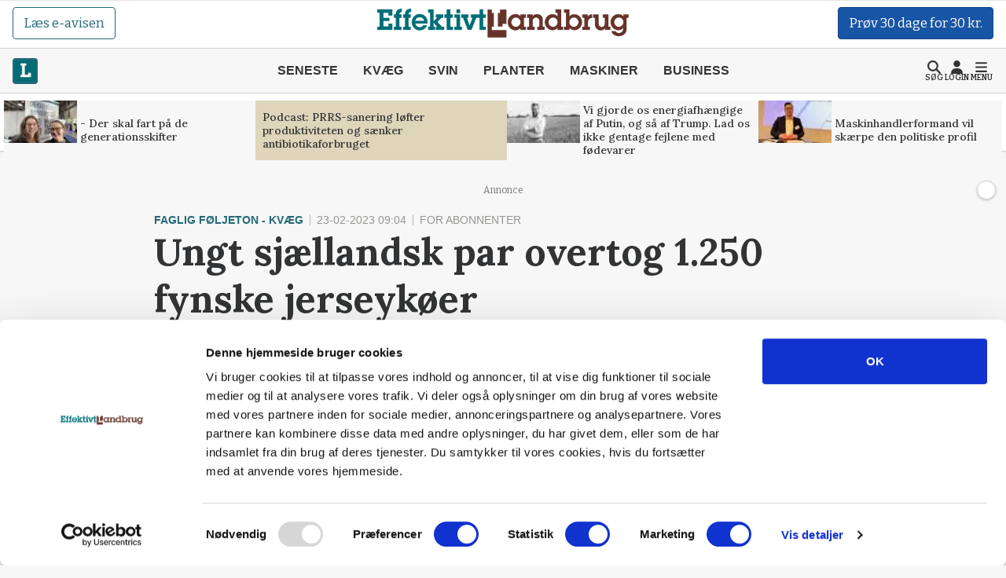

--- FILE ---
content_type: text/html; charset=utf-8
request_url: https://effektivtlandbrug.landbrugnet.dk/artikler/faglig-foeljeton--kvaeg/86371/ungt-sjaellandsk-par-overtog-1-250-jerseykoeer
body_size: 61175
content:
<!DOCTYPE html>
    <html lang="da" class="fresh"><head><meta charset="utf-8">
        <meta name="viewport" content="width=device-width, initial-scale=1.0">

        <base href="/">

        
        <link rel="preconnect" href="https://cdn.lfmedia.dk">
        <link rel="preconnect" href="https://fonts.googleapis.com">
        <link rel="preconnect" href="https://fonts.gstatic.com"><link rel="preload" fetchpriority="high" as="image" href="https://cdn.lfmedia.dk/cmscontent/media/pagecontent/normal/173462.webp" /><link rel="preload" fetchpriority="high" as="image" href="https://cdn.lfmedia.dk/cmscontent/media/pagecontent/thumb/173462.webp" /><meta property="fb:app_id" content="514851764666760">
        <meta name="twitter:widgets:theme" content="light">
        <meta name="twitter:widgets:link-color" content="#55acee">
        <meta name="twitter:widgets:border-color" content="#55acee">
        <meta name="robots" content="max-image-preview:large">
        <meta http-equiv="content-language" content="da">
        <meta name="keywords" content>
        <meta name="google-site-verification" content="4cqpXABMRw7qA2JYXxs3M5ge9fBYawqsvSma5NwLGBo">
        <meta property="og:type" content="website">
        <meta property="twitter:card" content="summary_large_image">
        <meta name="rating" content="general">
        <meta name="author" content="CMS">
        <meta name="generator" content="Landbrugnet.CMS">
        <meta name="fb:page_id" content="344605475557831"><meta name="robots" content="index,follow"><!--Blazor:{"type":"server","prerenderId":"7962fbd5f34b455882ca3e424c0198a7","key":{"locationHash":"77D12F14A8105320B1AAED6AE7E689DA0EC4483270A645E84079EAA0FFDF550D:14","formattedComponentKey":""},"sequence":0,"descriptor":"CfDJ8Gcy7YsDM0ZBtuYR4gwGSWvjxJkd9mLq9DEx0NqRYhu\u002BK29n//\u002BSnK9KIsCOqpojbL/TX1V1lNg1mFYqIQKsaflxX/h3DhpEtl2ESfQPSJKuu/EyUX2JD1k0\u002BZHd83UiE5H9\u002BK33TpxykMGMbUaglrthF/9tzo1AqSfyiVqV9q4RNroENpbYIu1ulL24KZgxbDw3MNVnqP/7FctsK7eAtmS8MX\u002BqYdgnpCAHXPNYrXy5EZsdHr1T3\u002Bfps46U6t//GbXFIbkWrOiH\u002Be1HyhZHe1XZUBjR3274EggynMvPUsEuOUug6/dYA4D58AXj0ocof8ICx03miMn9zm2YWUMj0xVdBCQPD9E\u002BYzj4hn46ADYn6quUuGu\u002BKDQitHcHi\u002BXB\u002BFgJy0IAmABy2u1gKTfls3XWC1S8xlF2NHSwfYP179gfa31WS5\u002BBHKPZF4ZPmsLHScuTbFijBRuGOK3KozjXWoVVUYPFbiKJpJQ8t9kawybCKKMsIl5N5jOAZQnLGDjGqLLa7R6wtxlkNaFx9SZm/StsNvFvfikqfr50oVZBuhedGTSFJxgNmvnb\u002BaFfduTYViz\u002BjRYKxZQkRxvo7B1Rfvk="}--><title>Ungt sj&#xE6;llandsk par overtog 1.250 fynske jerseyk&#xF8;er</title>
        <link rel='canonical' href='https://effektivtlandbrug.landbrugnet.dk/artikler/faglig-foeljeton--kvaeg/86371/ungt-sjaellandsk-par-overtog-1-250-jerseykoeer'>
        <meta property='og:title' content='Ungt sj&#230;llandsk par overtog 1.250 fynske jerseyk&#248;er'>
        <meta property='og:url' content='https://effektivtlandbrug.landbrugnet.dk/artikler/faglig-foeljeton--kvaeg/86371/ungt-sjaellandsk-par-overtog-1-250-jerseykoeer'>
        <meta name='description' content='For Louise de Place og Jens Hemming Madsen blev dr&#248;mmen om en stor, egen kv&#230;gg&#229;rd muliggjort i samspil med en finansiel partner. Sammen med 20 medarbejdere driver k&#230;resteparret nu den store bedrift p&#229; Dongsgaard ved Svendborg.'>
        <meta property='og:description' content='For Louise de Place og Jens Hemming Madsen blev dr&#248;mmen om en stor, egen kv&#230;gg&#229;rd muliggjort i samspil med en finansiel partner. Sammen med 20 medarbejdere driver k&#230;resteparret nu den store bedrift p&#229; Dongsgaard ved Svendborg.'>
        
            <meta property='og:image' content='https://cdn.lfmedia.dk/cmscontent/media/pagecontent/xlarge/93753.jpg'>
            <meta property='twitter:image' content='https://cdn.lfmedia.dk/cmscontent/media/pagecontent/xlarge/93753.jpg'>
        <meta property='twitter:title' content='Ungt sj&#230;llandsk par overtog 1.250 fynske jerseyk&#248;er'>
        <meta property='twitter:description' content='For Louise de Place og Jens Hemming Madsen blev dr&#248;mmen om en stor, egen kv&#230;gg&#229;rd muliggjort i samspil med en finansiel partner. Sammen med 20 medarbejdere driver k&#230;resteparret nu den store bedrift p&#229; Dongsgaard ved Svendborg.'><!--Blazor:{"prerenderId":"7962fbd5f34b455882ca3e424c0198a7"}-->

        <!--Blazor:{"type":"server","prerenderId":"49b22397f9cd48f0a7bd25457ef264b9","key":{"locationHash":"C50ABE44B2C3C39F7BB889C4E39D8287AB9F352C6905689B1B25F6392E9994B2:16","formattedComponentKey":""},"sequence":1,"descriptor":"CfDJ8Gcy7YsDM0ZBtuYR4gwGSWukklY\u002BH3hwxoIjlpqlXIvBkk4XvOAWumTQEczdQYvvSHmxAYxxXYsN6XyKSNRrWIiQdKA0Tzk08JjahswbThtJ0DLq3d7xNMycl/WpcOFf14Z\u002BcXKp7CwMupTM/SY56YQU4QUuvXD9XEWDRoCeaw4/m/bdLw1sVZPuObx17mTwE8LhzA4voms2s/eNE5kusdAhSPTQVn7nST0fUknlSiQ9KWzf3LmcVCljGIRtvOUafVrQl4k6G9xL0qiu86xuCEb\u002B0E5OC12495LpA5D0o8AEY8wOQPOhNXImziBqp6D9muoOw0KAD8vR8c0117dDK3CIAI7ZkeLgdV2Iyo8q67fjkD6WQUfui3R4xommQn3Zs6yxv5kha3jvvd4K5zytVfBPBcL5qf/jzC04UcXruzfXfP4rKKLkAFAmULsn3PREVLoUaQ88SDzC9jD/A\u002BtOqPkb4UM8vV\u002B1jAwSbUHeKlphQPD6wiINL\u002BqWvWQjmbmnemsztVnHCgy5lWIWjlxvP7Hcp91abylERLlLJGs0iEpDvFb6o30GMICqp0GuRJ4T9ix\u002BH99X9346MdSqGGsbGgSXc\u002BCdl3UrkP7N3DZp5Pxbk3vpwA5XzMzGfeBPfx0vUrEbWJB7Na\u002BEtBwg0eqCSJVMdAVPPmFG6SvJNSrqelBZP7gqqqZDJyly6wyaz8bgsl1fKsHi7efA6RpkYmQpkJ0="}--><script type="application/ld+json">{
  "@context": "https://schema.org",
  "@type": "NewsArticle",
  "name": "Ungt sjællandsk par overtog 1.250 fynske jerseykøer",
  "description": "For Louise de Place og Jens Hemming Madsen blev drømmen om en stor, egen kvæggård muliggjort i samspil med en finansiel partner. Sammen med 20 medarbejdere driver kæresteparret nu den store bedrift på Dongsgaard ved Svendborg.",
  "image": {
    "@type": "ImageObject",
    "description": "Den 18. marts sidste år måtte Louise de Place i hast køre til kæresten Jens Hemming Madsens fodboldtræning for at få klaret underskriften på købet af Dongsgaard sammen med erhvervsmanden Kurt Brusgaard Poulsen. Næste middag stod han klar til at forestå driften af besætningen på 1.250 jerseykøer. Foto: Erik Hansen",
    "url": "https://cdn.lfmedia.dk/cmscontent/media/pagecontent/max/93753.jpg"
  },
  "mainEntityOfPage": "https://effektivtlandbrug.landbrugnet.dk/artikler/faglig-foeljeton--kvaeg/86371/ungt-sjaellandsk-par-overtog-1-250-jerseykoeer",
  "url": "https://effektivtlandbrug.landbrugnet.dk/artikler/faglig-foeljeton--kvaeg/86371/ungt-sjaellandsk-par-overtog-1-250-jerseykoeer",
  "author": {
    "@type": "Person",
    "name": "Erik Hansen",
    "url": "https://effektivtlandbrug.landbrugnet.dk/kontakt/63/erik-hansen",
    "email": "erik@effektivtlandbrug.dk"
  },
  "datePublished": "2023-02-23T09:04:24.473+01:00",
  "headline": "Ungt sjællandsk par overtog 1.250 fynske jerseykøer",
  "publisher": {
    "@type": "NewsMediaOrganization",
    "name": "Effektivt Landbrug",
    "logo": "https://cdn.lfmedia.dk/cmscontent/effektivt/Gfx/logo/effektivtlandbrug.png"
  }
}</script><!--Blazor:{"prerenderId":"49b22397f9cd48f0a7bd25457ef264b9"}-->

        
        <link href="https://fonts.googleapis.com/css2?family=Bitter:ital,wght@0,100..900;1,100..900&family=Lora:ital,wght@0,400..700;1,400..700&family=PT+Serif:ital,wght@0,400;0,700;1,400;1,700&display=swap" rel="stylesheet">

        <script type="importmap">{
  "imports": {
    "./OneSignalSDKWorker.js": "./OneSignalSDKWorker.fp1x7dnec5.js",
    "./_content/Landbrugnet.Common.GoogleTagManager/js/GoogleTagManager.js": "./_content/Landbrugnet.Common.GoogleTagManager/js/GoogleTagManager.uobxrlfg75.js",
    "./assets/AgrinewsNO/js/bannerinview.js": "./assets/AgrinewsNO/js/bannerinview.5dfnn464dh.js",
    "./assets/AgrinewsNO/js/bootstrap.bundle.min.js": "./assets/AgrinewsNO/js/bootstrap.bundle.min.hd3gran6i8.js",
    "./assets/AgrinewsNO/js/demo.min.js": "./assets/AgrinewsNO/js/demo.min.iouplr0sp8.js",
    "./assets/AgrinewsNO/js/domElements.js": "./assets/AgrinewsNO/js/domElements.so2jkrz70h.js",
    "./assets/AgrinewsNO/js/index.min.js": "./assets/AgrinewsNO/js/index.min.3ekcsfax85.js",
    "./assets/AgrinewsNO/js/indexTest.js": "./assets/AgrinewsNO/js/indexTest.t1091clbci.js",
    "./assets/AgrinewsNO/js/marketing.min.js": "./assets/AgrinewsNO/js/marketing.min.mrk2ammnm2.js",
    "./assets/AgrinewsNO/js/progressBar.js": "./assets/AgrinewsNO/js/progressBar.xb0ptvzima.js",
    "./assets/AgrinewsSE/js/bannerinview.js": "./assets/AgrinewsSE/js/bannerinview.5dfnn464dh.js",
    "./assets/AgrinewsSE/js/bootstrap.bundle.min.js": "./assets/AgrinewsSE/js/bootstrap.bundle.min.hd3gran6i8.js",
    "./assets/AgrinewsSE/js/demo.min.js": "./assets/AgrinewsSE/js/demo.min.iouplr0sp8.js",
    "./assets/AgrinewsSE/js/domElements.js": "./assets/AgrinewsSE/js/domElements.so2jkrz70h.js",
    "./assets/AgrinewsSE/js/index.min.js": "./assets/AgrinewsSE/js/index.min.3ekcsfax85.js",
    "./assets/AgrinewsSE/js/indexTest.js": "./assets/AgrinewsSE/js/indexTest.t1091clbci.js",
    "./assets/AgrinewsSE/js/marketing.min.js": "./assets/AgrinewsSE/js/marketing.min.mrk2ammnm2.js",
    "./assets/AgrinewsSE/js/progressBar.js": "./assets/AgrinewsSE/js/progressBar.xb0ptvzima.js",
    "./assets/agrinews/js/bannerinview.js": "./assets/agrinews/js/bannerinview.5dfnn464dh.js",
    "./assets/agrinews/js/bootstrap.bundle.min.js": "./assets/agrinews/js/bootstrap.bundle.min.hd3gran6i8.js",
    "./assets/agrinews/js/demo.min.js": "./assets/agrinews/js/demo.min.iouplr0sp8.js",
    "./assets/agrinews/js/domElements.js": "./assets/agrinews/js/domElements.so2jkrz70h.js",
    "./assets/agrinews/js/index.min.js": "./assets/agrinews/js/index.min.3ekcsfax85.js",
    "./assets/agrinews/js/indexTest.js": "./assets/agrinews/js/indexTest.t1091clbci.js",
    "./assets/agrinews/js/marketing.min.js": "./assets/agrinews/js/marketing.min.mrk2ammnm2.js",
    "./assets/agrinews/js/progressBar.js": "./assets/agrinews/js/progressBar.xb0ptvzima.js",
    "./assets/effektivtlandbrug/js/bannerinview.js": "./assets/effektivtlandbrug/js/bannerinview.5dfnn464dh.js",
    "./assets/effektivtlandbrug/js/bootstrap.bundle.min.js": "./assets/effektivtlandbrug/js/bootstrap.bundle.min.hd3gran6i8.js",
    "./assets/effektivtlandbrug/js/demo.min.js": "./assets/effektivtlandbrug/js/demo.min.iouplr0sp8.js",
    "./assets/effektivtlandbrug/js/domElements.js": "./assets/effektivtlandbrug/js/domElements.so2jkrz70h.js",
    "./assets/effektivtlandbrug/js/index.min.js": "./assets/effektivtlandbrug/js/index.min.3ekcsfax85.js",
    "./assets/effektivtlandbrug/js/indexTest.js": "./assets/effektivtlandbrug/js/indexTest.t1091clbci.js",
    "./assets/effektivtlandbrug/js/marketing.min.js": "./assets/effektivtlandbrug/js/marketing.min.mrk2ammnm2.js",
    "./assets/effektivtlandbrug/js/progressBar.js": "./assets/effektivtlandbrug/js/progressBar.xb0ptvzima.js",
    "./assets/hestemediet/backup/20-10-2024/index.min.js": "./assets/hestemediet/backup/20-10-2024/index.min.g58y9umz4w.js",
    "./assets/hestemediet/backup/index.min.js": "./assets/hestemediet/backup/index.min.v0h4pw6y5v.js",
    "./assets/hestemediet/js/index.min.js": "./assets/hestemediet/js/index.min.pg2jgpxffc.js",
    "./assets/hestemediet/js/marketing.min.js": "./assets/hestemediet/js/marketing.min.mrk2ammnm2.js",
    "./ckeditor/adapters/jquery.js": "./ckeditor/adapters/jquery.kem07i7mdx.js",
    "./ckeditor/build-config.js": "./ckeditor/build-config.26z0lezee5.js",
    "./ckeditor/ckeditor.js": "./ckeditor/ckeditor.foxifb87ut.js",
    "./ckeditor/config.js": "./ckeditor/config.i6r5jhxcsp.js",
    "./ckeditor/lang/da.js": "./ckeditor/lang/da.4y4o00gp92.js",
    "./ckeditor/lang/en.js": "./ckeditor/lang/en.w48zodfld3.js",
    "./ckeditor/plugins/clipboard/dialogs/paste.js": "./ckeditor/plugins/clipboard/dialogs/paste.tic6jjp52k.js",
    "./ckeditor/plugins/dialog/dialogDefinition.js": "./ckeditor/plugins/dialog/dialogDefinition.xwfchz9gpq.js",
    "./ckeditor/plugins/link/dialogs/anchor.js": "./ckeditor/plugins/link/dialogs/anchor.rt9n4xkcqz.js",
    "./ckeditor/plugins/link/dialogs/link.js": "./ckeditor/plugins/link/dialogs/link.7eylh4wjkw.js",
    "./ckeditor/styles.js": "./ckeditor/styles.9l6pg925xq.js",
    "./ckeditor/vendor/promise.js": "./ckeditor/vendor/promise.kq0twi1itf.js",
    "./js/aos.js": "./js/aos.bf2yed30d9.js",
    "./js/app.min.js": "./js/app.min.q0wnoe0n52.js",
    "./js/app.js": "./js/app.wkel5gufxn.js",
    "./js/boot.js": "./js/boot.1im9yow8qp.js",
    "./js/boot.min.js": "./js/boot.min.txtp7ax9t1.js",
    "./js/bootstrap.bundle.min.js": "./js/bootstrap.bundle.min.hd3gran6i8.js",
    "./js/bootstrap.bundle.min.js-1.js": "./js/bootstrap.bundle.min.js-1.hd3gran6i8.js",
    "./js/effektivt/bootstrap.bundle.min.js": "./js/effektivt/bootstrap.bundle.min.hd3gran6i8.js",
    "./js/effektivt/effektivt.min.js": "./js/effektivt/effektivt.min.m323x9brpg.js",
    "./js/hestemediet/bootstrap.bundle.min.js": "./js/hestemediet/bootstrap.bundle.min.hd3gran6i8.js",
    "./js/hestemediet/index.min.js": "./js/hestemediet/index.min.eb994m8pfl.js",
    "./js/hestemediet/signup-side/__MACOSX/._marketing.min.js": "./js/hestemediet/signup-side/__MACOSX/._marketing.min.08jgx6k0xl.js",
    "./js/hestemediet/signup-side/marketing.min.js": "./js/hestemediet/signup-side/marketing.min.voh9gkbqec.js",
    "./js/replaceRelatedDocumentsHelper.js": "./js/replaceRelatedDocumentsHelper.149nrm58t2.js",
    "./service-worker.js": "./service-worker.y5y2q2iisi.js"
  },
  "integrity": {
    "./OneSignalSDKWorker.fp1x7dnec5.js": "sha256-Hc44Lw6x1Jy40gNuUWvOJtdHfgwFO71Ud/H27IsWOEc=",
    "./OneSignalSDKWorker.js": "sha256-Hc44Lw6x1Jy40gNuUWvOJtdHfgwFO71Ud/H27IsWOEc=",
    "./_content/Landbrugnet.Common.Components/LandbrugnetModal.razor.js": "sha256-m//vz1hvd/sb9ZIgLJQgWJ9LjC9494d51CAmmfVqlIc=",
    "./_content/Landbrugnet.Common.GoogleTagManager/js/GoogleTagManager.js": "sha256-kucjvLh3auC4PNXGMrx5eBjyRO1wxRhEsBapfNve5EU=",
    "./_content/Landbrugnet.Common.GoogleTagManager/js/GoogleTagManager.uobxrlfg75.js": "sha256-kucjvLh3auC4PNXGMrx5eBjyRO1wxRhEsBapfNve5EU=",
    "./assets/AgrinewsNO/js/bannerinview.5dfnn464dh.js": "sha256-d+tCJVA6J7yDSPItX2QO7WrXrGO9zZPP09liHDcpTak=",
    "./assets/AgrinewsNO/js/bannerinview.js": "sha256-d+tCJVA6J7yDSPItX2QO7WrXrGO9zZPP09liHDcpTak=",
    "./assets/AgrinewsNO/js/bootstrap.bundle.min.hd3gran6i8.js": "sha256-6zfk2L8R3wCgRbZzpkEi7UYC2bc6fYGIgFfNeqyOWnQ=",
    "./assets/AgrinewsNO/js/bootstrap.bundle.min.js": "sha256-6zfk2L8R3wCgRbZzpkEi7UYC2bc6fYGIgFfNeqyOWnQ=",
    "./assets/AgrinewsNO/js/demo.min.iouplr0sp8.js": "sha256-bhccp4xRNKvJc4Ke7eTunA8SCY0ABwo8PWkF7rPQ8gw=",
    "./assets/AgrinewsNO/js/demo.min.js": "sha256-bhccp4xRNKvJc4Ke7eTunA8SCY0ABwo8PWkF7rPQ8gw=",
    "./assets/AgrinewsNO/js/domElements.js": "sha256-pJs7KN3AIb6V5jqJ7P2QOpPLCxcP3px3roBSYwntssg=",
    "./assets/AgrinewsNO/js/domElements.so2jkrz70h.js": "sha256-pJs7KN3AIb6V5jqJ7P2QOpPLCxcP3px3roBSYwntssg=",
    "./assets/AgrinewsNO/js/index.min.3ekcsfax85.js": "sha256-xfXQFoFq4R7VBUgV3NLFTqPES8LcOuGRP7DKwrrhdAY=",
    "./assets/AgrinewsNO/js/index.min.js": "sha256-xfXQFoFq4R7VBUgV3NLFTqPES8LcOuGRP7DKwrrhdAY=",
    "./assets/AgrinewsNO/js/indexTest.js": "sha256-fzZDB0CKmmLxR9IjP2qeWpyaLhxenWnDP7unqoNlgss=",
    "./assets/AgrinewsNO/js/indexTest.t1091clbci.js": "sha256-fzZDB0CKmmLxR9IjP2qeWpyaLhxenWnDP7unqoNlgss=",
    "./assets/AgrinewsNO/js/marketing.min.js": "sha256-oleN//vKLeFVNgN1fyjQ7KAhEfqCrKBtKd7etdQDE98=",
    "./assets/AgrinewsNO/js/marketing.min.mrk2ammnm2.js": "sha256-oleN//vKLeFVNgN1fyjQ7KAhEfqCrKBtKd7etdQDE98=",
    "./assets/AgrinewsNO/js/progressBar.js": "sha256-E2kfuVq/uEPFMdGK3/f1ryTFsm6eNOFDl4lLU+xTg2w=",
    "./assets/AgrinewsNO/js/progressBar.xb0ptvzima.js": "sha256-E2kfuVq/uEPFMdGK3/f1ryTFsm6eNOFDl4lLU+xTg2w=",
    "./assets/AgrinewsSE/js/bannerinview.5dfnn464dh.js": "sha256-d+tCJVA6J7yDSPItX2QO7WrXrGO9zZPP09liHDcpTak=",
    "./assets/AgrinewsSE/js/bannerinview.js": "sha256-d+tCJVA6J7yDSPItX2QO7WrXrGO9zZPP09liHDcpTak=",
    "./assets/AgrinewsSE/js/bootstrap.bundle.min.hd3gran6i8.js": "sha256-6zfk2L8R3wCgRbZzpkEi7UYC2bc6fYGIgFfNeqyOWnQ=",
    "./assets/AgrinewsSE/js/bootstrap.bundle.min.js": "sha256-6zfk2L8R3wCgRbZzpkEi7UYC2bc6fYGIgFfNeqyOWnQ=",
    "./assets/AgrinewsSE/js/demo.min.iouplr0sp8.js": "sha256-bhccp4xRNKvJc4Ke7eTunA8SCY0ABwo8PWkF7rPQ8gw=",
    "./assets/AgrinewsSE/js/demo.min.js": "sha256-bhccp4xRNKvJc4Ke7eTunA8SCY0ABwo8PWkF7rPQ8gw=",
    "./assets/AgrinewsSE/js/domElements.js": "sha256-pJs7KN3AIb6V5jqJ7P2QOpPLCxcP3px3roBSYwntssg=",
    "./assets/AgrinewsSE/js/domElements.so2jkrz70h.js": "sha256-pJs7KN3AIb6V5jqJ7P2QOpPLCxcP3px3roBSYwntssg=",
    "./assets/AgrinewsSE/js/index.min.3ekcsfax85.js": "sha256-xfXQFoFq4R7VBUgV3NLFTqPES8LcOuGRP7DKwrrhdAY=",
    "./assets/AgrinewsSE/js/index.min.js": "sha256-xfXQFoFq4R7VBUgV3NLFTqPES8LcOuGRP7DKwrrhdAY=",
    "./assets/AgrinewsSE/js/indexTest.js": "sha256-fzZDB0CKmmLxR9IjP2qeWpyaLhxenWnDP7unqoNlgss=",
    "./assets/AgrinewsSE/js/indexTest.t1091clbci.js": "sha256-fzZDB0CKmmLxR9IjP2qeWpyaLhxenWnDP7unqoNlgss=",
    "./assets/AgrinewsSE/js/marketing.min.js": "sha256-oleN//vKLeFVNgN1fyjQ7KAhEfqCrKBtKd7etdQDE98=",
    "./assets/AgrinewsSE/js/marketing.min.mrk2ammnm2.js": "sha256-oleN//vKLeFVNgN1fyjQ7KAhEfqCrKBtKd7etdQDE98=",
    "./assets/AgrinewsSE/js/progressBar.js": "sha256-E2kfuVq/uEPFMdGK3/f1ryTFsm6eNOFDl4lLU+xTg2w=",
    "./assets/AgrinewsSE/js/progressBar.xb0ptvzima.js": "sha256-E2kfuVq/uEPFMdGK3/f1ryTFsm6eNOFDl4lLU+xTg2w=",
    "./assets/agrinews/js/bannerinview.5dfnn464dh.js": "sha256-d+tCJVA6J7yDSPItX2QO7WrXrGO9zZPP09liHDcpTak=",
    "./assets/agrinews/js/bannerinview.js": "sha256-d+tCJVA6J7yDSPItX2QO7WrXrGO9zZPP09liHDcpTak=",
    "./assets/agrinews/js/bootstrap.bundle.min.hd3gran6i8.js": "sha256-6zfk2L8R3wCgRbZzpkEi7UYC2bc6fYGIgFfNeqyOWnQ=",
    "./assets/agrinews/js/bootstrap.bundle.min.js": "sha256-6zfk2L8R3wCgRbZzpkEi7UYC2bc6fYGIgFfNeqyOWnQ=",
    "./assets/agrinews/js/demo.min.iouplr0sp8.js": "sha256-bhccp4xRNKvJc4Ke7eTunA8SCY0ABwo8PWkF7rPQ8gw=",
    "./assets/agrinews/js/demo.min.js": "sha256-bhccp4xRNKvJc4Ke7eTunA8SCY0ABwo8PWkF7rPQ8gw=",
    "./assets/agrinews/js/domElements.js": "sha256-pJs7KN3AIb6V5jqJ7P2QOpPLCxcP3px3roBSYwntssg=",
    "./assets/agrinews/js/domElements.so2jkrz70h.js": "sha256-pJs7KN3AIb6V5jqJ7P2QOpPLCxcP3px3roBSYwntssg=",
    "./assets/agrinews/js/index.min.3ekcsfax85.js": "sha256-xfXQFoFq4R7VBUgV3NLFTqPES8LcOuGRP7DKwrrhdAY=",
    "./assets/agrinews/js/index.min.js": "sha256-xfXQFoFq4R7VBUgV3NLFTqPES8LcOuGRP7DKwrrhdAY=",
    "./assets/agrinews/js/indexTest.js": "sha256-fzZDB0CKmmLxR9IjP2qeWpyaLhxenWnDP7unqoNlgss=",
    "./assets/agrinews/js/indexTest.t1091clbci.js": "sha256-fzZDB0CKmmLxR9IjP2qeWpyaLhxenWnDP7unqoNlgss=",
    "./assets/agrinews/js/marketing.min.js": "sha256-oleN//vKLeFVNgN1fyjQ7KAhEfqCrKBtKd7etdQDE98=",
    "./assets/agrinews/js/marketing.min.mrk2ammnm2.js": "sha256-oleN//vKLeFVNgN1fyjQ7KAhEfqCrKBtKd7etdQDE98=",
    "./assets/agrinews/js/progressBar.js": "sha256-E2kfuVq/uEPFMdGK3/f1ryTFsm6eNOFDl4lLU+xTg2w=",
    "./assets/agrinews/js/progressBar.xb0ptvzima.js": "sha256-E2kfuVq/uEPFMdGK3/f1ryTFsm6eNOFDl4lLU+xTg2w=",
    "./assets/effektivtlandbrug/js/bannerinview.5dfnn464dh.js": "sha256-d+tCJVA6J7yDSPItX2QO7WrXrGO9zZPP09liHDcpTak=",
    "./assets/effektivtlandbrug/js/bannerinview.js": "sha256-d+tCJVA6J7yDSPItX2QO7WrXrGO9zZPP09liHDcpTak=",
    "./assets/effektivtlandbrug/js/bootstrap.bundle.min.hd3gran6i8.js": "sha256-6zfk2L8R3wCgRbZzpkEi7UYC2bc6fYGIgFfNeqyOWnQ=",
    "./assets/effektivtlandbrug/js/bootstrap.bundle.min.js": "sha256-6zfk2L8R3wCgRbZzpkEi7UYC2bc6fYGIgFfNeqyOWnQ=",
    "./assets/effektivtlandbrug/js/demo.min.iouplr0sp8.js": "sha256-bhccp4xRNKvJc4Ke7eTunA8SCY0ABwo8PWkF7rPQ8gw=",
    "./assets/effektivtlandbrug/js/demo.min.js": "sha256-bhccp4xRNKvJc4Ke7eTunA8SCY0ABwo8PWkF7rPQ8gw=",
    "./assets/effektivtlandbrug/js/domElements.js": "sha256-pJs7KN3AIb6V5jqJ7P2QOpPLCxcP3px3roBSYwntssg=",
    "./assets/effektivtlandbrug/js/domElements.so2jkrz70h.js": "sha256-pJs7KN3AIb6V5jqJ7P2QOpPLCxcP3px3roBSYwntssg=",
    "./assets/effektivtlandbrug/js/index.min.3ekcsfax85.js": "sha256-xfXQFoFq4R7VBUgV3NLFTqPES8LcOuGRP7DKwrrhdAY=",
    "./assets/effektivtlandbrug/js/index.min.js": "sha256-xfXQFoFq4R7VBUgV3NLFTqPES8LcOuGRP7DKwrrhdAY=",
    "./assets/effektivtlandbrug/js/indexTest.js": "sha256-fzZDB0CKmmLxR9IjP2qeWpyaLhxenWnDP7unqoNlgss=",
    "./assets/effektivtlandbrug/js/indexTest.t1091clbci.js": "sha256-fzZDB0CKmmLxR9IjP2qeWpyaLhxenWnDP7unqoNlgss=",
    "./assets/effektivtlandbrug/js/marketing.min.js": "sha256-oleN//vKLeFVNgN1fyjQ7KAhEfqCrKBtKd7etdQDE98=",
    "./assets/effektivtlandbrug/js/marketing.min.mrk2ammnm2.js": "sha256-oleN//vKLeFVNgN1fyjQ7KAhEfqCrKBtKd7etdQDE98=",
    "./assets/effektivtlandbrug/js/progressBar.js": "sha256-E2kfuVq/uEPFMdGK3/f1ryTFsm6eNOFDl4lLU+xTg2w=",
    "./assets/effektivtlandbrug/js/progressBar.xb0ptvzima.js": "sha256-E2kfuVq/uEPFMdGK3/f1ryTFsm6eNOFDl4lLU+xTg2w=",
    "./assets/hestemediet/backup/20-10-2024/index.min.g58y9umz4w.js": "sha256-PKFvWjlthf6ZJpv2IZ18Q4KqYGR80i1nZmbAJg5A08g=",
    "./assets/hestemediet/backup/20-10-2024/index.min.js": "sha256-PKFvWjlthf6ZJpv2IZ18Q4KqYGR80i1nZmbAJg5A08g=",
    "./assets/hestemediet/backup/index.min.js": "sha256-L0gIZ22YAKJx9wSaMm71FmsJb2xyX1qlNMqQHtNbIYI=",
    "./assets/hestemediet/backup/index.min.v0h4pw6y5v.js": "sha256-L0gIZ22YAKJx9wSaMm71FmsJb2xyX1qlNMqQHtNbIYI=",
    "./assets/hestemediet/js/index.min.js": "sha256-x4hI49JsRTyM6X5Ei5PyOmPIxO1mh3NTi1PzB3ys/W8=",
    "./assets/hestemediet/js/index.min.pg2jgpxffc.js": "sha256-x4hI49JsRTyM6X5Ei5PyOmPIxO1mh3NTi1PzB3ys/W8=",
    "./assets/hestemediet/js/marketing.min.js": "sha256-oleN//vKLeFVNgN1fyjQ7KAhEfqCrKBtKd7etdQDE98=",
    "./assets/hestemediet/js/marketing.min.mrk2ammnm2.js": "sha256-oleN//vKLeFVNgN1fyjQ7KAhEfqCrKBtKd7etdQDE98=",
    "./ckeditor/adapters/jquery.js": "sha256-bFDHe5AEPbdRNlJzDFawAOdl16/kCGk4tk3Ns212Ilg=",
    "./ckeditor/adapters/jquery.kem07i7mdx.js": "sha256-bFDHe5AEPbdRNlJzDFawAOdl16/kCGk4tk3Ns212Ilg=",
    "./ckeditor/build-config.26z0lezee5.js": "sha256-Co/4KM3pbqY7eSXip92B4pFOs9W/gifff6kWq7H1Fho=",
    "./ckeditor/build-config.js": "sha256-Co/4KM3pbqY7eSXip92B4pFOs9W/gifff6kWq7H1Fho=",
    "./ckeditor/ckeditor.foxifb87ut.js": "sha256-/zWxIF8kHNon6eQSPMUBcs7t3TJTAKsSl+VG5Hfb5ec=",
    "./ckeditor/ckeditor.js": "sha256-/zWxIF8kHNon6eQSPMUBcs7t3TJTAKsSl+VG5Hfb5ec=",
    "./ckeditor/config.i6r5jhxcsp.js": "sha256-JgBEOjdbnVjrpsRpn5WAGs8C6FGm9XAz2RynhDG608A=",
    "./ckeditor/config.js": "sha256-JgBEOjdbnVjrpsRpn5WAGs8C6FGm9XAz2RynhDG608A=",
    "./ckeditor/lang/da.4y4o00gp92.js": "sha256-9JAIzpzAYY6MkpX0fJIzsqe+iTnk2UUule0YP2ggWwE=",
    "./ckeditor/lang/da.js": "sha256-9JAIzpzAYY6MkpX0fJIzsqe+iTnk2UUule0YP2ggWwE=",
    "./ckeditor/lang/en.js": "sha256-8K/wDSc2RMgadvSOj5ew52ZjDy10/2yJBXaPRaYZv6I=",
    "./ckeditor/lang/en.w48zodfld3.js": "sha256-8K/wDSc2RMgadvSOj5ew52ZjDy10/2yJBXaPRaYZv6I=",
    "./ckeditor/plugins/clipboard/dialogs/paste.js": "sha256-G4yYAavQBkTM7Sl7S4oWnmPq2RYlOfCuqYLuDYVEpVc=",
    "./ckeditor/plugins/clipboard/dialogs/paste.tic6jjp52k.js": "sha256-G4yYAavQBkTM7Sl7S4oWnmPq2RYlOfCuqYLuDYVEpVc=",
    "./ckeditor/plugins/dialog/dialogDefinition.js": "sha256-b3fCqhmqNKy5F31/enJdD6Bff0gaVo5i2HkEdxuE4OQ=",
    "./ckeditor/plugins/dialog/dialogDefinition.xwfchz9gpq.js": "sha256-b3fCqhmqNKy5F31/enJdD6Bff0gaVo5i2HkEdxuE4OQ=",
    "./ckeditor/plugins/link/dialogs/anchor.js": "sha256-f3m0p2CpnsYybgVljQUTlPXUTWd0Cv6l9S65tc0O3i4=",
    "./ckeditor/plugins/link/dialogs/anchor.rt9n4xkcqz.js": "sha256-f3m0p2CpnsYybgVljQUTlPXUTWd0Cv6l9S65tc0O3i4=",
    "./ckeditor/plugins/link/dialogs/link.7eylh4wjkw.js": "sha256-oV2dQaHzsqWL5kKJSEyaW4CF35x5fc7CVkBsBK/csYA=",
    "./ckeditor/plugins/link/dialogs/link.js": "sha256-oV2dQaHzsqWL5kKJSEyaW4CF35x5fc7CVkBsBK/csYA=",
    "./ckeditor/styles.9l6pg925xq.js": "sha256-nSE6xl8mWxVcXsqcy9AgwVnublo/ngCTkuv88391P1w=",
    "./ckeditor/styles.js": "sha256-nSE6xl8mWxVcXsqcy9AgwVnublo/ngCTkuv88391P1w=",
    "./ckeditor/vendor/promise.js": "sha256-/ODwMJ1ElmI3+5TtIpaU57eek1LHzoXL04xIEBsFDr0=",
    "./ckeditor/vendor/promise.kq0twi1itf.js": "sha256-/ODwMJ1ElmI3+5TtIpaU57eek1LHzoXL04xIEBsFDr0=",
    "./js/aos.bf2yed30d9.js": "sha256-x5LHTn59Tss87vbIach0D5UVG1sJ4uzbGDcMAHXL4SQ=",
    "./js/aos.js": "sha256-x5LHTn59Tss87vbIach0D5UVG1sJ4uzbGDcMAHXL4SQ=",
    "./js/app.js": "sha256-8L1v6JWjIuzBC5hVq3qEmbFxWuUEh9B5AeXNAAkxdLc=",
    "./js/app.min.js": "sha256-2tGBYzaq+iMXlVfqEUMsgx93zuNSBKn9Zh5ZCdvqpRo=",
    "./js/app.min.q0wnoe0n52.js": "sha256-2tGBYzaq+iMXlVfqEUMsgx93zuNSBKn9Zh5ZCdvqpRo=",
    "./js/app.wkel5gufxn.js": "sha256-8L1v6JWjIuzBC5hVq3qEmbFxWuUEh9B5AeXNAAkxdLc=",
    "./js/boot.1im9yow8qp.js": "sha256-12NgpDX6++WJV4+nhIPQagr4kYkoAAuQr3unqOkSTXk=",
    "./js/boot.js": "sha256-12NgpDX6++WJV4+nhIPQagr4kYkoAAuQr3unqOkSTXk=",
    "./js/boot.min.js": "sha256-L32d8jvRfKvIn7i2glEI0d/KQ/ipLiIdutbSdrIhQUE=",
    "./js/boot.min.txtp7ax9t1.js": "sha256-L32d8jvRfKvIn7i2glEI0d/KQ/ipLiIdutbSdrIhQUE=",
    "./js/bootstrap.bundle.min.hd3gran6i8.js": "sha256-6zfk2L8R3wCgRbZzpkEi7UYC2bc6fYGIgFfNeqyOWnQ=",
    "./js/bootstrap.bundle.min.js": "sha256-6zfk2L8R3wCgRbZzpkEi7UYC2bc6fYGIgFfNeqyOWnQ=",
    "./js/bootstrap.bundle.min.js-1.hd3gran6i8.js": "sha256-6zfk2L8R3wCgRbZzpkEi7UYC2bc6fYGIgFfNeqyOWnQ=",
    "./js/bootstrap.bundle.min.js-1.js": "sha256-6zfk2L8R3wCgRbZzpkEi7UYC2bc6fYGIgFfNeqyOWnQ=",
    "./js/effektivt/bootstrap.bundle.min.hd3gran6i8.js": "sha256-6zfk2L8R3wCgRbZzpkEi7UYC2bc6fYGIgFfNeqyOWnQ=",
    "./js/effektivt/bootstrap.bundle.min.js": "sha256-6zfk2L8R3wCgRbZzpkEi7UYC2bc6fYGIgFfNeqyOWnQ=",
    "./js/effektivt/effektivt.min.js": "sha256-YiJft8fMOkdefzKMjmoc6vOqUkb1aSqQdrSe24zGt8s=",
    "./js/effektivt/effektivt.min.m323x9brpg.js": "sha256-YiJft8fMOkdefzKMjmoc6vOqUkb1aSqQdrSe24zGt8s=",
    "./js/hestemediet/bootstrap.bundle.min.hd3gran6i8.js": "sha256-6zfk2L8R3wCgRbZzpkEi7UYC2bc6fYGIgFfNeqyOWnQ=",
    "./js/hestemediet/bootstrap.bundle.min.js": "sha256-6zfk2L8R3wCgRbZzpkEi7UYC2bc6fYGIgFfNeqyOWnQ=",
    "./js/hestemediet/index.min.eb994m8pfl.js": "sha256-lgwZES/6QdS7sapuLZJ9+7raWCKyt/gZOfU2aa9ft6E=",
    "./js/hestemediet/index.min.js": "sha256-lgwZES/6QdS7sapuLZJ9+7raWCKyt/gZOfU2aa9ft6E=",
    "./js/hestemediet/signup-side/__MACOSX/._marketing.min.08jgx6k0xl.js": "sha256-sGG0u4dQjcq09YxLSTEHv7aGS4+F8f5aK6W2NZOLd+0=",
    "./js/hestemediet/signup-side/__MACOSX/._marketing.min.js": "sha256-sGG0u4dQjcq09YxLSTEHv7aGS4+F8f5aK6W2NZOLd+0=",
    "./js/hestemediet/signup-side/marketing.min.js": "sha256-MS7UVcWlnUbhfm0mYzIQatdgB4KcP7/HO/6DYtIGoUo=",
    "./js/hestemediet/signup-side/marketing.min.voh9gkbqec.js": "sha256-MS7UVcWlnUbhfm0mYzIQatdgB4KcP7/HO/6DYtIGoUo=",
    "./js/replaceRelatedDocumentsHelper.149nrm58t2.js": "sha256-4fBADI0xD7oIo6cOyxGRkf8zefZ8jGhz3udEiqp42Fc=",
    "./js/replaceRelatedDocumentsHelper.js": "sha256-4fBADI0xD7oIo6cOyxGRkf8zefZ8jGhz3udEiqp42Fc=",
    "./service-worker.js": "sha256-iqRqgdxRQLyntgLQWsBmj3uuF3lsZX6ei3FyqD/KyYQ=",
    "./service-worker.y5y2q2iisi.js": "sha256-iqRqgdxRQLyntgLQWsBmj3uuF3lsZX6ei3FyqD/KyYQ="
  }
}</script>


        <link href="assets/effektivtlandbrug/css/effektivt.min.ho04j1yqrf.css" rel="stylesheet" />
        <link href="assets/effektivtlandbrug/css/marketing.min.27fo5q1zsx.css" rel="stylesheet" />

        
        <link rel="icon" type="image/png" sizes="32x32" href="/assets/effektivtlandbrug/gfx/favicon-32x32.png">
        <link rel="icon" type="image/png" sizes="16x16" href="/assets/effektivtlandbrug/gfx/favicon-16x16.png">
        <link rel="alternate" type="application/rss+xml" href="https://effektivtlandbrug.landbrugnet.dk/api/rss/rssfeed">

        
        <link rel="stylesheet" href="css/app.min.d70jgkkn46.css" />
        <link rel="stylesheet" href="css/advertisement.min.kacj79qyye.css" />
        <link rel="stylesheet" href="assets/effektivtlandbrug/css/overrides.min.flffpdfqjq.css" />
        <link rel="stylesheet" href="Landbrugnet.CMS.Frontend.Blazor.4ap4lx1g4m.styles.css" />
        
        <script>!function(){"use strict";function l(e){for(var t=e,r=0,n=document.cookie.split(";");r<n.length;r++){var o=n[r].split("=");if(o[0].trim()===t)return o[1]}}function s(e){return localStorage.getItem(e)}function u(e){return window[e]}function A(e,t){e=document.querySelector(e);return t?null==e?void 0:e.getAttribute(t):null==e?void 0:e.textContent}var e=window,t=document,r="script",n="dataLayer",o="https://ss.effektivtlandbrug.dk",a="",i="eiqmbnxgm",c="8=aWQ9R1RNLVdSS1Y3NQ%3D%3D&apiKey=f75a2a56",g="stapeUserId",v="",E="",d=!1;try{var d=!!g&&(m=navigator.userAgent,!!(m=new RegExp("Version/([0-9._]+)(.*Mobile)?.*Safari.*").exec(m)))&&16.4<=parseFloat(m[1]),f="stapeUserId"===g,I=d&&!f?function(e,t,r){void 0===t&&(t="");var n={cookie:l,localStorage:s,jsVariable:u,cssSelector:A},t=Array.isArray(t)?t:[t];if(e&&n[e])for(var o=n[e],a=0,i=t;a<i.length;a++){var c=i[a],c=r?o(c,r):o(c);if(c)return c}else console.warn("invalid uid source",e)}(g,v,E):void 0;d=d&&(!!I||f)}catch(e){console.error(e)}var m=e,g=(m[n]=m[n]||[],m[n].push({"gtm.start":(new Date).getTime(),event:"gtm.js"}),t.getElementsByTagName(r)[0]),v=I?"&bi="+encodeURIComponent(I):"",E=t.createElement(r),f=(d&&(i=8<i.length?i.replace(/([a-z]{8}$)/,"kp$1"):"kp"+i),!d&&a?a:o);E.async=!0,E.src=f+"/"+i+".js?"+c+v,null!=(e=g.parentNode)&&e.insertBefore(E,g)}();</script>
        
        
        <script>
            !function(f,b,e,v,n,t,s)
            {if(f.fbq)return;n=f.fbq=function(){n.callMethod?
            n.callMethod.apply(n,arguments):n.queue.push(arguments)};
            if(!f._fbq)f._fbq=n;n.push=n;n.loaded=!0;n.version='2.0';
            n.queue=[];t=b.createElement(e);t.async=!0;
            t.src=v;s=b.getElementsByTagName(e)[0];
            s.parentNode.insertBefore(t,s)}(window, document,'script',
            'https://connect.facebook.net/en_US/fbevents.js');
            fbq('init', '1376429120455134');
            fbq('track', 'PageView');
        </script>
        <noscript><img height="1" width="1" style="display:none" src="https://www.facebook.com/tr?id=1376429120455134&ev=PageView&noscript=1"></noscript>
        
        <script type="text/javascript">
            (function(c,l,a,r,i,t,y){
                c[a]=c[a]||function(){(c[a].q=c[a].q||[]).push(arguments)};
                t=l.createElement(r);t.async=1;t.src="https://www.clarity.ms/tag/"+i;
                y=l.getElementsByTagName(r)[0];y.parentNode.insertBefore(t,y);
            })(window, document, "clarity", "script", "diu8r1xarl");
        </script><script id="Cookiebot" src="https://consent.cookiebot.com/uc.js" data-cbid="43163c38-baa9-479b-80ea-ecdc6ea184c0" type="text/javascript"></script></head>

    <body><noscript><iframe src="https://ss.effektivtlandbrug.dk/ns.html?id=GTM-WRKV75" height="0" width="0" style="display:none;visibility:hidden"></iframe></noscript>
        
        <div class="page"><!--Blazor:{"type":"server","prerenderId":"656b89c0cc184c83859e5f7809056ebe","key":{"locationHash":"4828F30183827DDB7AFC48AF7109FDEC8E05591683D66A49DC641489367BF6FD:56","formattedComponentKey":""},"sequence":2,"descriptor":"CfDJ8Gcy7YsDM0ZBtuYR4gwGSWuI0uWBcW\u002B7GZFBVfI\u002BsBsEa9JHxW1sn19\u002BCXru8AasWsaJJhmVdBrdOubBGttxehbYFIH0OL1fi0xn5vOsXX91F77n9kxPlazhyYOjqUj9AxwDuH9V8JcqXDKklPqgzeMNZA/NNpEifsb6\u002BnnV7Ia2XSmMg13zLZY7Q1GBju/m1xeBEsNUei7BuCSQ/vzV3X76WoFwZHWNWb/iT1ju6BRt6hb6wYUI\u002BRFPodnW7iU/n/JKS4SdqTqzjwokD7xGBJOggof83BviQOuJKnM7KgPy50b0AkvLjNFMrLWGAjIYWoLHDN/BkLH/jEXzDwFTlFBPDio8KwcO1RpcjI\u002BR7jrwoe07\u002BcD181wVnTwqYBlCc8\u002BJxh9DTp03kgWRxFuBdTqXxDmK8qQkSS\u002BNK1PcqnsumtRaJRy\u002BBk9sjb56yXIyBLX2ScBWrFp8XDg3ko6pCeojqkM1sihnIeOys684Nva7rtTFTMeT8sdZ5Edob\u002BONCqNS07z1xSzhj2UT0YP5j72V8pPQoOQRdYKB27M25NZtoZhwKqUS2NoyAjOgGEuDBg=="}--><aside class="lm-banner js-banner&#x2014;-inview" id="topscroll" data-setid="458027"><div class="banner banner--topscroll"><div id="placement_458027_0"></div></div></aside>

<style>
    .btn-blue {
    color: #fff;
    background-color: #1955a5;
    border-color: #144484;
    }
</style>
<header class="page-header"><div class="lm-branding"><div class="container"><div class="row py-2 align-items-center justify-content-between"><div class="col d-none d-lg-flex"><div class="d-inline-block"><a class="btn btn-outline-primary  d-none d-lg-block order-4" target="_self" href="/effektivt-landbrug/webavis?utm_referal=topnav">L&#xE6;s e-avisen</a></div></div>

                <div class="col-auto d-flex d-lg-none flex-nowrap align-items-center"><a href="/?utm_referal=topnav" class="lm-logo lm-logo--mobile"><img class="d-lg-none" loading="eager" src="https://cdn.lfmedia.dk/cmscontent/effektivt/assets/img/l-logo.png" alt="Effektivt Landbrug 32x32 logo" /></a></div>

                <div class="col d-none d-lg-flex justify-content-center"><a href="/" class="lm-logo lm-logo--desktop"><img loading="eager" src="https://cdn.lfmedia.dk/cmscontent/effektivt/Gfx/logo/effektivtlandbrug.png" alt="Effektivt Landbrug logo" /></a></div>

                <div class="col d-none d-lg-flex justify-content-end"><a class="btn btn-outline-primary btn-blue" href="/kampagne/30-for-30?utm_referal=topnav-cta">Prøv 30 dage for 30 kr.</a></div>

                <div class="col d-lg-none pe-1"><ul class="navbar-nav justify-content-end nav-btns"><li class="nav-item d-none d-sm-flex"><button class="btn nav-icon" data-bs-toggle="modal" data-bs-target="#modal-search"><div class="icon icon-black"><svg xmlns="http://www.w3.org/2000/svg" viewBox="0 0 512 512"><path d="M416 208c0 45.9-14.9 88.3-40 122.7L502.6 457.4c12.5 12.5 12.5 32.8 0 45.3s-32.8 12.5-45.3 0L330.7 376c-34.4 25.2-76.8 40-122.7 40C93.1 416 0 322.9 0 208S93.1 0 208 0S416 93.1 416 208zM208 352a144 144 0 1 0 0-288 144 144 0 1 0 0 288z"></path></svg></div>

                                <div class="label">Søg</div></button></li>

                        <li class="nav-item"><button type="button" class="btn nav-icon" data-bs-toggle="modal" data-bs-target="#modal-login"><div class="icon icon-black"><svg xmlns="http://www.w3.org/2000/svg" viewBox="0 0 448 512"><path d="M224 256A128 128 0 1 0 224 0a128 128 0 1 0 0 256zm-45.7 48C79.8 304 0 383.8 0 482.3C0 498.7 13.3 512 29.7 512l388.6 0c16.4 0 29.7-13.3 29.7-29.7C448 383.8 368.2 304 269.7 304l-91.4 0z"></path></svg></div>

                                    <div class="label">Login</div></button></li>

                        <li class="nav-item"><button id="menubtn" type="button" class="btn nav-icon" data-bs-toggle="offcanvas" data-bs-target="#mainmenu" aria-controls="mainmenu" aria-expanded="true"><div class="icon icon-black"><svg xmlns="http://www.w3.org/2000/svg" viewBox="0 0 448 512"><path d="M0 96C0 78.3 14.3 64 32 64l384 0c17.7 0 32 14.3 32 32s-14.3 32-32 32L32 128C14.3 128 0 113.7 0 96zM0 256c0-17.7 14.3-32 32-32l384 0c17.7 0 32 14.3 32 32s-14.3 32-32 32L32 288c-17.7 0-32-14.3-32-32zM448 416c0 17.7-14.3 32-32 32L32 448c-17.7 0-32-14.3-32-32s14.3-32 32-32l384 0c17.7 0 32 14.3 32 32z"></path></svg></div>
                                <span class="close-icon"></span>

                                <div class="label">Menu</div></button></li></ul></div></div></div></div>

    <div class="lm-navbar d-none d-lg-block"><div class="container"><nav class="lm-navbar-navigation navbar navbar-expand"><div class="col"><a href="/?utm_referal=topnav" class="site-logo--sticky"><img title="Logo | Effektivt Landbrug A/S" loading="lazy" src="https://cdn.lfmedia.dk/cmscontent/effektivt/assets/img/l-logo.png" alt="Effektivt Landbrug 32x32 logo" /></a></div>

                <div class="col"><ul class="navbar-nav"><li class="nav-item"><a class="nav-link" href="/artikler/artikler?utm_referal=topnav">Seneste</a></li>
                            <li class="nav-item"><a class="nav-link" href="/kvaeg/?utm_referal=topnav">Kvæg</a></li>
                            <li class="nav-item"><a class="nav-link" href="/svin/?utm_referal=topnav">Svin</a></li>
                            <li class="nav-item"><a class="nav-link" href="/planter/?utm_referal=topnav">Planter</a></li>
                            <li class="nav-item"><a class="nav-link" href="/maskiner/?utm_referal=topnav">Maskiner</a></li>
                            <li class="nav-item"><a class="nav-link" href="/business/?utm_referal=topnav">Business</a></li></ul></div>

                <div class="col"><ul class="navbar-nav justify-content-end nav-btns"><li class="nav-item d-none d-sm-flex"><button class="btn nav-icon" data-bs-toggle="modal" data-bs-target="#modal-search"><div class="icon icon-black"><svg xmlns="http://www.w3.org/2000/svg" viewBox="0 0 512 512"><path d="M416 208c0 45.9-14.9 88.3-40 122.7L502.6 457.4c12.5 12.5 12.5 32.8 0 45.3s-32.8 12.5-45.3 0L330.7 376c-34.4 25.2-76.8 40-122.7 40C93.1 416 0 322.9 0 208S93.1 0 208 0S416 93.1 416 208zM208 352a144 144 0 1 0 0-288 144 144 0 1 0 0 288z"></path></svg></div>

                                <div class="label">Søg</div></button></li><li class="nav-item"><button type="button" class="btn nav-icon" data-bs-toggle="modal" data-bs-target="#modal-login"><div class="icon icon-black"><svg xmlns="http://www.w3.org/2000/svg" viewBox="0 0 448 512"><path d="M224 256A128 128 0 1 0 224 0a128 128 0 1 0 0 256zm-45.7 48C79.8 304 0 383.8 0 482.3C0 498.7 13.3 512 29.7 512l388.6 0c16.4 0 29.7-13.3 29.7-29.7C448 383.8 368.2 304 269.7 304l-91.4 0z"></path></svg></div>

                                    <div class="label">Login</div></button></li><li class="nav-item"><button id="menubtn" type="button" class="btn nav-icon" data-bs-toggle="offcanvas" data-bs-target="#mainmenu" aria-controls="mainmenu" aria-expanded="true"><div class="icon icon-black"><svg xmlns="http://www.w3.org/2000/svg" viewBox="0 0 448 512"><path d="M0 96C0 78.3 14.3 64 32 64l384 0c17.7 0 32 14.3 32 32s-14.3 32-32 32L32 128C14.3 128 0 113.7 0 96zM0 256c0-17.7 14.3-32 32-32l384 0c17.7 0 32 14.3 32 32s-14.3 32-32 32L32 288c-17.7 0-32-14.3-32-32zM448 416c0 17.7-14.3 32-32 32L32 448c-17.7 0-32-14.3-32-32s14.3-32 32-32l384 0c17.7 0 32 14.3 32 32z"></path></svg></div>
                                <span class="close-icon"></span>

                                <div class="label">Menu</div></button></li></ul></div></nav></div></div>

    <style>
    .featured-news .card--wide {
        flex : 0 0 30rem;
    }

    *, *:before, *:after {
        box-sizing: border-box;
    }
</style><div class="featured-news"><div class="hscroll scroll-pos-start"><div class="hscroll-body lineclamp-2"><div class="hscroll-slider"><div class="card card--teaser "><a class="teaser teaser--horizontal" href="/artikler/cap-i-danmark/118942/nutrifair-udstillere-forlanger-lige-vilkaar-i-eu"><figure class="teaser-media"><picture><source media="(min-width: 0px)" type="image/webp" srcset="https://cdn.lfmedia.dk/cmscontent/media/pagecontent/xsthumb/173376.webp" /><source media="(min-width: 0px)" type="image/jpeg" srcset="https://cdn.lfmedia.dk/cmscontent/media/pagecontent/xsthumb/173376.jpeg" /><img alt="- Alt det der med milj&#xF8;et skal nok komme lige s&#xE5; stille. EU burde have st&#xF8;rre fokus p&#xE5; at f&#xE5; de nye generationer ind i landbrugserhvervet, siger Marie Rasmussen (til venstre) fra De Kvindelige B&#xF8;nder, her sammen med Ida H&#xF8;stgaard. Fotos: Christian Ingemann" loading="lazy" class="lazyload teaser-img" data-cms-image="https://cdn.lfmedia.dk/cmscontent/media/pagecontent/xsthumb/173376.webp" src="https://cdn.lfmedia.dk/cmscontent/media/pagecontent/xsthumb/173376.webp" style="width:100%;" /></picture></figure><div class="teaser-body"><h3 class="teaser-title">- Der skal fart p&#xE5; de generationsskifter</h3></div></a></div><div class="card card--teaser theme-tertiary"><a class="teaser teaser--horizontal" href="/artikler/svin/119150/prrs-sanering-loefter-produktiviteten-og-saenker-antibiotikaforbruget"><div class="teaser-body"><h3 class="teaser-title">Podcast: PRRS-sanering l&#xF8;fter produktiviteten og s&#xE6;nker antibiotikaforbruget</h3></div></a></div><div class="card card--teaser "><a class="teaser teaser--horizontal" href="/artikler/leder/119127/vi-gjorde-os-energiafhaengige-af-putin-og-saa-af-trump-lad-os-ikke-gentage-fejle"><figure class="teaser-media"><picture><source media="(min-width: 0px)" type="image/webp" srcset="https://cdn.lfmedia.dk/cmscontent/media/pagecontent/xsthumb/173957.webp" /><source media="(min-width: 0px)" type="image/jpeg" srcset="https://cdn.lfmedia.dk/cmscontent/media/pagecontent/xsthumb/173957.jpg" /><img alt="" loading="lazy" class="lazyload teaser-img" data-cms-image="https://cdn.lfmedia.dk/cmscontent/media/pagecontent/xsthumb/173957.webp" src="https://cdn.lfmedia.dk/cmscontent/media/pagecontent/xsthumb/173957.webp" style="width:100%;" /></picture></figure><div class="teaser-body"><h3 class="teaser-title">Vi gjorde os energiafh&#xE6;ngige af Putin, og s&#xE5; af Trump. Lad os ikke gentage fejlene med f&#xF8;devarer</h3></div></a></div><div class="card card--teaser "><a class="teaser teaser--horizontal" href="/artikler/maskiner/119166/maskinhandlerformand-vil-skaerpe-den-politiske-profil"><figure class="teaser-media"><picture><source media="(min-width: 0px)" type="image/webp" srcset="https://cdn.lfmedia.dk/cmscontent/media/pagecontent/xsthumb/174045.webp" /><source media="(min-width: 0px)" type="image/jpeg" srcset="https://cdn.lfmedia.dk/cmscontent/media/pagecontent/xsthumb/174045.jpg" /><img alt="Troels Jensen, formand Dansk Maskinhandlerforening, vil have sk&#xE6;rpet den politiske profil i foreningen. Foto: Jacob Lund-Larsen&#xA;&#xA;" loading="lazy" class="lazyload teaser-img" data-cms-image="https://cdn.lfmedia.dk/cmscontent/media/pagecontent/xsthumb/174045.webp" src="https://cdn.lfmedia.dk/cmscontent/media/pagecontent/xsthumb/174045.webp" style="width:100%;" /></picture></figure><div class="teaser-body"><h3 class="teaser-title">Maskinhandlerformand vil sk&#xE6;rpe den politiske profil</h3></div></a></div><div class="card card--teaser "><a class="teaser teaser--horizontal" href="/artikler/kvaeg/119144/loesninger-koster-men-ministeren-varsler-fleksibilitet"><figure class="teaser-media"><picture><source media="(min-width: 0px)" type="image/webp" srcset="https://cdn.lfmedia.dk/cmscontent/media/pagecontent/xsthumb/173998.webp" /><source media="(min-width: 0px)" type="image/jpeg" srcset="https://cdn.lfmedia.dk/cmscontent/media/pagecontent/xsthumb/173998.jpg" /><img alt="Robert Pedersen, bygningskonsulent ved BK Nord, n&#xE6;vnte i et indl&#xE6;g ved Fjordland Kongres nogle af de mest omfattende 2034-krav: L&#xE6;ngden p&#xE5; sengeb&#xE5;sene, bredden p&#xE5; gangene og bredden p&#xE5; &#xE6;depladserne ved foderbordet. Arkivfoto: Camilla B&#xF8;nl&#xF8;kke" loading="lazy" class="lazyload teaser-img" data-cms-image="https://cdn.lfmedia.dk/cmscontent/media/pagecontent/xsthumb/173998.webp" src="https://cdn.lfmedia.dk/cmscontent/media/pagecontent/xsthumb/173998.webp" style="width:100%;" /></picture></figure><div class="teaser-body"><h3 class="teaser-title">70 procent af alle kopladser opfylder ikke 2034-krav: L&#xF8;sninger koster, men ministeren varsler fleksibilitet</h3></div></a></div><div class="card card--teaser "><a class="teaser teaser--horizontal" href="/artikler/business/119171/de-danske-case-ih-forhandlere-vender-tilbage-paa-agromek"><figure class="teaser-media"><picture><source media="(min-width: 0px)" type="image/webp" srcset="https://cdn.lfmedia.dk/cmscontent/media/pagecontent/xsthumb/174056.webp" /><source media="(min-width: 0px)" type="image/jpeg" srcset="https://cdn.lfmedia.dk/cmscontent/media/pagecontent/xsthumb/174056.jpg" /><img alt="Case IH vender tilbage til Agromek. Arkivfoto: Kasper Stoug&#xE5;rd" loading="lazy" class="lazyload teaser-img" data-cms-image="https://cdn.lfmedia.dk/cmscontent/media/pagecontent/xsthumb/174056.webp" src="https://cdn.lfmedia.dk/cmscontent/media/pagecontent/xsthumb/174056.webp" style="width:100%;" /></picture></figure><div class="teaser-body"><h3 class="teaser-title">De danske Case IH-forhandlere vender tilbage p&#xE5; Agromek</h3></div></a></div><div class="card card--teaser "><a class="teaser teaser--horizontal" href="/artikler/debat/119170/naar-embedsmaend-reelt-fastlaegger-miljoereglerne"><figure class="teaser-media"><picture><source media="(min-width: 0px)" type="image/webp" srcset="https://cdn.lfmedia.dk/cmscontent/media/pagecontent/xsthumb/174054.webp" /><source media="(min-width: 0px)" type="image/jpeg" srcset="https://cdn.lfmedia.dk/cmscontent/media/pagecontent/xsthumb/174054.jpg" /><img alt="Milj&#xF8;reguleringen af landbruget sker i dag i vidt omfang gennem bekendtg&#xF8;relser, som if&#xF8;lge l&#xE6;serbrevets afsender har stor betydning for driften i det &#xE5;bne land. Arkivfoto: Erik Hansen" loading="lazy" class="lazyload teaser-img" data-cms-image="https://cdn.lfmedia.dk/cmscontent/media/pagecontent/xsthumb/174054.webp" src="https://cdn.lfmedia.dk/cmscontent/media/pagecontent/xsthumb/174054.webp" style="width:100%;" /></picture></figure><div class="teaser-body"><h3 class="teaser-title">Debat: N&#xE5;r embedsm&#xE6;nd reelt fastl&#xE6;gger milj&#xF8;reglerne</h3></div></a></div><div class="card card--teaser "><a class="teaser teaser--horizontal" href="/artikler/business/119169/dansk-bygsort-med-dokumenteret-sundhed-rammer-markedet"><figure class="teaser-media"><picture><source media="(min-width: 0px)" type="image/webp" srcset="https://cdn.lfmedia.dk/cmscontent/media/pagecontent/xsthumb/174049.webp" /><source media="(min-width: 0px)" type="image/jpeg" srcset="https://cdn.lfmedia.dk/cmscontent/media/pagecontent/xsthumb/174049.jpg" /><img alt="Ny dansk bygsort er klinisk testet og klar til markedet &#x2013; med dokumenteret sundhed og nyt forretningspotentiale i kornk&#xE6;den. Her ses rundstykker, bagt med Barleo. Foto: Sk&#xE6;rtoft M&#xF8;lle" loading="lazy" class="lazyload teaser-img" data-cms-image="https://cdn.lfmedia.dk/cmscontent/media/pagecontent/xsthumb/174049.webp" src="https://cdn.lfmedia.dk/cmscontent/media/pagecontent/xsthumb/174049.webp" style="width:100%;" /></picture></figure><div class="teaser-body"><h3 class="teaser-title">Dansk bygsort med dokumenteret sundhed rammer markedet</h3></div></a></div><div class="card card--teaser "><a class="teaser teaser--horizontal" href="/artikler/business/119168/hendrix-genetics-og-huanshan-group-lancerer-nyt-stort-avlscenter-i-kina"><figure class="teaser-media"><picture><source media="(min-width: 0px)" type="image/webp" srcset="https://cdn.lfmedia.dk/cmscontent/media/pagecontent/xsthumb/174053.webp" /><source media="(min-width: 0px)" type="image/jpeg" srcset="https://cdn.lfmedia.dk/cmscontent/media/pagecontent/xsthumb/174053.jpg" /><img alt="Hendrix Genetics og Huanshan Group er g&#xE5;et sammen og har &#xE5;bnet et nyt avlscenter i Kina. Foto: Hendrix Genetics" loading="lazy" class="lazyload teaser-img" data-cms-image="https://cdn.lfmedia.dk/cmscontent/media/pagecontent/xsthumb/174053.webp" src="https://cdn.lfmedia.dk/cmscontent/media/pagecontent/xsthumb/174053.webp" style="width:100%;" /></picture></figure><div class="teaser-body"><h3 class="teaser-title">Hendrix Genetics og Huanshan Group lancerer nyt stort avlscenter i Kina</h3></div></a></div><div class="card card--teaser "><a class="teaser teaser--horizontal" href="/artikler/annoncebetalt-indhold/118965/agillix-topmoede-giver-raad-til-fremtiden"><figure class="teaser-media"><picture><source media="(min-width: 0px)" type="image/webp" srcset="https://cdn.lfmedia.dk/cmscontent/media/pagecontent/xsthumb/173462.webp" /><source media="(min-width: 0px)" type="image/jpeg" srcset="https://cdn.lfmedia.dk/cmscontent/media/pagecontent/xsthumb/173462.jpg" /><img alt="" loading="lazy" class="lazyload teaser-img" data-cms-image="https://cdn.lfmedia.dk/cmscontent/media/pagecontent/xsthumb/173462.webp" src="https://cdn.lfmedia.dk/cmscontent/media/pagecontent/xsthumb/173462.webp" style="width:100%;" /></picture></figure><div class="teaser-body"><h3 class="teaser-title">Agillix Topm&#xF8;de giver r&#xE5;d til fremtiden</h3></div></a></div></div></div></div></div>

    <div class="progress" role="progressbar" aria-label="Warning example" aria-valuenow="0" aria-valuemin="0" aria-valuemax="100"><div class="progress-bar"></div></div>

    </header>

<div class="offcanvas offcanvas-end" tabindex="-1" id="mainmenu"><div class="offcanvas-header flex-column gap-4 text-bg-primary"><div class="d-flex align-items-center justify-content-between w-100"><h3 class="offcanvas-title ps-1 pe-3">MENU</h3>
            <div class="dropdown"><button id="login" aria-label="Login" type="button" class="btn btn-light btn-sm" data-bs-toggle="modal" data-bs-target="#modal-login">
                        Log ind
                    </button></div>

            <button type="button" class="btn-close" data-bs-dismiss="offcanvas" aria-label="Luk"></button></div>

        <div class="search-wrap w-100"><input type="search" placeholder="S&#xF8;g p&#xE5; artikler..." class="form-control form-control-lg bg-white valid" aria-label="S&#xF8;gefelt" aria-describedby="button-addon2" /></div></div>

    <div class="offcanvas-body pt-3"><div class="container"><nav class="nav flex-column" id="mainnav"><div class="nav-group"><div class="fs-md fw-bold text-uppercase">Sektioner</div>
                    <div class="nav flex-column"><a href="/kvaeg/?utm_referal=sidenav" class="nav-link">Kvæg</a>
                        <a href="/svin/?utm_referal=sidenav" class="nav-link">Svin</a>
                        <a href="/planter/?utm_referal=sidenav" class="nav-link">Planter</a>
                        <a href="/maskiner/?utm_referal=sidenav" class="nav-link">Maskiner</a>
                        <a href="/business/?utm_referal=sidenav" class="nav-link">Business</a>
                        <a href="/tag/global-farming/?utm_referal=sidenav" class="nav-link">Globalt</a>
                        <a href="/debat/?utm_referal=sidenav" class="nav-link">Debat/Leder</a>
                        <a href="/kultur/?utm_referal=sidenav" class="nav-link">Kultur</a>
                        <a href="/marked/?utm_referal=sidenav" class="nav-link">Marked</a>
                        <a href="/tag/hoest-tour/?utm_referal=sidenav" class="nav-link">HøstTour</a>
                        
                        <a href="/navne/?utm_referal=sidenav" class="nav-link">Navne</a>
                        <a href="/tag/?utm_referal=sidenav" class="nav-link">Tags</a>
                        <a href="/arrangementer/?utm_referal=sidenav" class="nav-link">Arrangementer</a>
                        <a href="/video/?utm_referal=sidenav" class="nav-link">Video</a>
                        <a href="/job/?utm_referal=sidenav" class="nav-link">Job</a>
                        <a href="/annoncoerbetalte-artikler/?utm_referal=sidenav" class="nav-link">Annoncørbetalte artikler</a>
                        <a href="https://capidanmark.dk" target="_blank" class="nav-link">CAP i Danmark</a>
                        <a href="/tag/agritechnica/?utm_referal=sidenav" class="nav-link">Agritechnica</a></div></div>

                
                <div class="nav-group"><div class="fs-md fw-bold text-uppercase">Regioner</div>
                    <div class="nav flex-column"><a href="/landbrugnord/?utm_referal=sidenav" class="nav-link">LandbrugNord</a>
                        <a href="/landbrugsyd/?utm_referal=sidenav" class="nav-link">LandbrugSyd</a>
                        <a href="/landbrugfyn/?utm_referal=sidenav" class="nav-link">LandbrugFyn</a>
                        <a href="/landbrugoest/?utm_referal=sidenav" class="nav-link">LandbrugØst</a>
                        <a href="https://maskinparken.dk" target="_blank" class="nav-link">MaskinParken</a>
                        <a href="https://landbrugsmarkedet.dk" target="_blank" class="nav-link">Landbrugsmarkedet</a>
                        <a href="/effektivt-landbrug/webavis?utm_referal=sidenav" class="nav-link">LandKiosken</a></div></div>

                
                <div class="nav-group"><div class="fs-md fw-bold text-uppercase">Abonnement</div>
                    <div class="nav flex-column"><a href="/abonnement/tegn-abonnement?utm_referal=sidenav" class="nav-link">Køb abonnement</a>
                        <a href="/l-mediehus/abonnementsbetingelser?utm_referal=sidenav" class="nav-link">Abonnementsbetingelser</a>
                        <a href="/l-mediehus/?utm_referal=sidenav" class="nav-link">Om L-Mediehus A/S</a>
                        <a href="/l-mediehus/support?utm_referal=sidenav" class="nav-link">Hjælp</a>
                        <a href="/nyhedsbrev/tilmeld-nyhedsbreve?utm_referal=sidenav" class="nav-link">Nyhedsbreve</a></div></div>

                
                <div class="nav-group"><div class="fs-md fw-bold text-uppercase">Annoncering</div>
                    <div class="nav flex-column"><a href="/annoncoerbetalte-artikler?utm_referal=sidenav" class="nav-link">Annoncørbetalte artikler</a>
                        <a href="/l-mediehus/medieinformation?utm_referal=sidenav" class="nav-link">Medieinformation</a>
                        <a href="https://annoncer.effektivtlandbrug.dk/" target="_blank" class="nav-link">Annonceinfo</a>
                        <a href="https://www.markting.dk/" target="_blank" class="nav-link">MarkTing</a></div></div>

                
                <div class="nav-group"><div class="fs-md fw-bold text-uppercase">Øvrige links</div>
                    <div class="nav flex-column"><a href="/l-mediehus/private-policy?utm_referal=sidenav" class="nav-link">Privatlivspolitik</a>
                        <a href="/kontakt?utm_referal=sidenav" class="nav-link">Kontakt</a></div></div></nav><div class="bg-primary bg-opacity-10 p-4 mb-4 text-center w-100 rounded"><span>Få fuld adgang</span>
                    <h3>Spar penge med årlig betaling</h3>
                    <p>Ubegrænset adgang til alle artikler online</p>
                    <a href="/abonnement/tegn-abonnement?utm_referal=sidenav" class="btn btn-primary">Se abonnementer</a></div></div></div></div>

<div class="modal fade" tabindex="-1" role="dialog" id="modal-search"><div class="modal-dialog modal-dialog-centered modal-md"><div class="modal-content"><div class="search-wrap"><input type="text" placeholder="S&#xF8;g..." class="search-input searchbar-input" aria-label="S&#xF8;gefelt" aria-describedby="button-addon2" id="searchElement" />

        <button type="button" class="input-group-text" id="searchSubmit" data-bs-target="#modal-search" data-bs-dismiss="modal"><div class="icon icon-black"><svg xmlns="http://www.w3.org/2000/svg" viewBox="0 0 512 512"><path d="M416 208c0 45.9-14.9 88.3-40 122.7L502.6 457.4c12.5 12.5 12.5 32.8 0 45.3s-32.8 12.5-45.3 0L330.7 376c-34.4 25.2-76.8 40-122.7 40C93.1 416 0 322.9 0 208S93.1 0 208 0S416 93.1 416 208zM208 352a144 144 0 1 0 0-288 144 144 0 1 0 0 288z"></path></svg></div></button></div></div></div></div>

<main class="page-content"><div class="lm-canvas"><div class="lm-grid"><style>
    .banner { background-color: var(--canvas-bg) !important;    }

   
</style><div class="lm-col-sticky"><aside class="lm-banner"><div class="card card--banner"><div class="banner-label">Annonce</div>

                <div class="banner banner--sticky"><div class="lm-skyscraper-sticky-container stickybanner0"></div></div></div></aside></div><div class="lm-col-main"><style>

    .article-body .mr {
        font-weight: 700;
    }

    #outer-document-116862_1 {
        transition: max-height 0.6s ease, opacity 0.6s ease;
        max-height: 500px; /* adjust to actual banner height */
        opacity: 1;
        overflow: hidden;
    }

        #outer-document-116862_1.collapsed {
            max-height: 0;
            opacity: 0;
        }

    @media (max-width: 768px) {
        .banner-with-video {
            width: 100% !important;
    }

    }

    .banner-with-video.banner {
        pointer-events: all;
    }

   
</style><style>

    /* Sørg for et defineret stacking context */
    .card.card--banner, .banner.banner--display {
        position: relative;
    }

    /* Løft knappen over alt andet */
    #outer-document-116862_1 .btn {
        position: relative;
        z-index: 10;
        pointer-events: auto;
    }

    /* Hvis der er et overlay/::before/::after, lad klik passere igennem */
    .card.card--banner::before,
    .card.card--banner::after,
    .banner.banner--display::before,
    .banner.banner--display::after {
        pointer-events: none;
    }


    .article-header {
        display: flex;
        flex-direction: column;
    }

        .article-header > aside.lm-banner {
            order: 0;
        }

        .article-header > .article-meta {
            order: 1;
        }

        .article-header > h1 {
            order: 2;
        }

        .article-header > h2, .article-header > p {
            order: 3;
        }

        .article-header > a.gallery, .article-header .video-wrapper {
            margin-bottom: 1rem;
            order: 4;
        }

        .article-header > .byline {
            margin-top: 0;
            order: 5;
        }

    @media (max-width: 576px) {
        /* Move the lm-banner to the end by assigning it a higher order number */
        .article-header > aside.lm-banner {
            order: 6;
        }
    }
</style>
<style>
    .skeleton {
        display: flex;
        flex-direction: column;
        justify-content: center;
        align-items: center;
        width: var(--skeleton-width);
        height: var(--skeleton-height);
    }

        .skeleton div {
            background: linear-gradient(90deg, #f0f0f0 25%, #e0e0e0 50%, #f0f0f0 75%);
            background-size: 200% 100%;
            animation: loading 1.5s infinite;
            border-radius: 5px;
            margin: 5px;
        }

    @keyframes loading {
        0% {
            background-position: 200% 0;
        }

        100% {
            background-position: -200% 0;
        }
    }
</style><article class="article" id="article-view"><div class="article-header"><aside class="lm-banner"><div class="card card--banner"><div class="banner-label">Annonce</div>
        <div class="banner banner--display d-flex justify-content-center align-items-center"><div id="displayBanner1"><div class="spinner-border text-primary hidden-spinner" role="status"><span class="visually-hidden">Loading...</span></div></div></div></div></aside><ul class="article-meta list-inline w-100 text-uppercase overflow-hidden"><li class="list-inline-item"><div class="section"><a href="/kvaeg/">Faglig føljeton - kvæg</a></div></li>

                        <li class="list-inline-item"><time class="timestamp">23-02-2023 09:04</time></li><li class="list-inline-item">For abonnenter</li></ul><h1>Ungt sj&#xE6;llandsk par overtog 1.250 fynske jerseyk&#xF8;er</h1><p class="article-subtitle">For Louise de Place og Jens Hemming Madsen blev drømmen om en stor, egen kvæggård muliggjort i samspil med en finansiel partner. Sammen med 20 medarbejdere driver kæresteparret nu den store bedrift på Dongsgaard ved Svendborg.</p><a class="gallery" onclick="openCarousel(&#x27;82766&#x27;)" title="Den 18. marts sidste &#xE5;r m&#xE5;tte Louise de Place i hast k&#xF8;re til k&#xE6;resten Jens Hemming Madsens fodboldtr&#xE6;ning for at f&#xE5; klaret underskriften p&#xE5; k&#xF8;bet af Dongsgaard sammen med erhvervsmanden Kurt Brusgaard Poulsen. N&#xE6;ste middag stod han klar til at forest&#xE5; driften af bes&#xE6;tningen p&#xE5; 1.250 jerseyk&#xF8;er. Foto: Erik Hansen" type="button"><div class="carousel-icon">
    <div class='icon icon-black'>
        <svg xmlns='http://www.w3.org/2000/svg' viewBox='0 0 512 512'>
            <!--!Font Awesome Pro 6.7.1 by @fontawesome -->
            <path d='M328 32c-13.3 0-24 10.7-24 24s10.7 24 24 24l70.1 0L256 222.1 113.9 80 184 80c13.3 0 24-10.7 24-24s-10.7-24-24-24L56 32C42.7 32 32 42.7 32 56l0 128c0 13.3 10.7 24 24 24s24-10.7 24-24l0-70.1L222.1 256 80 398.1 80 328c0-13.3-10.7-24-24-24s-24 10.7-24 24l0 128c0 13.3 10.7 24 24 24l128 0c13.3 0 24-10.7 24-24s-10.7-24-24-24l-70.1 0L256 289.9 398.1 432 328 432c-13.3 0-24 10.7-24 24s10.7 24 24 24l128 0c13.3 0 24-10.7 24-24l0-128c0-13.3-10.7-24-24-24s-24 10.7-24 24l0 70.1L289.9 256 432 113.9l0 70.1c0 13.3 10.7 24 24 24s24-10.7 24-24l0-128c0-13.3-10.7-24-24-24L328 32z'/>
        </svg>
    </div></div><figure><picture><source media="(min-width: 992px)" type="image/webp" srcset="https://cdn.lfmedia.dk/cmscontent/media/pagecontent/max/93753.webp" /><source media="(min-width: 576px)" type="image/webp" srcset="https://cdn.lfmedia.dk/cmscontent/media/pagecontent/normal/93753.webp" /><source media="(min-width: 0px)" type="image/webp" srcset="https://cdn.lfmedia.dk/cmscontent/media/pagecontent/thumb/93753.webp" /><source media="(min-width: 992px)" type="image/jpeg" srcset="https://cdn.lfmedia.dk/cmscontent/media/pagecontent/max/93753.jpg" /><source media="(min-width: 576px)" type="image/jpeg" srcset="https://cdn.lfmedia.dk/cmscontent/media/pagecontent/normal/93753.jpg" /><source media="(min-width: 0px)" type="image/jpeg" srcset="https://cdn.lfmedia.dk/cmscontent/media/pagecontent/thumb/93753.jpg" /><img alt="Den 18. marts sidste &#xE5;r m&#xE5;tte Louise de Place i hast k&#xF8;re til k&#xE6;resten Jens Hemming Madsens fodboldtr&#xE6;ning for at f&#xE5; klaret underskriften p&#xE5; k&#xF8;bet af Dongsgaard sammen med erhvervsmanden Kurt Brusgaard Poulsen. N&#xE6;ste middag stod han klar til at forest&#xE5; driften af bes&#xE6;tningen p&#xE5; 1.250 jerseyk&#xF8;er. Foto: Erik Hansen" loading="eager" fetchpriority="high" class="lazyload " data-cms-image="https://cdn.lfmedia.dk/cmscontent/media/pagecontent/thumb/93753.webp" src="https://cdn.lfmedia.dk/cmscontent/media/pagecontent/xsthumb/93753.webp" style="width:100%;" /></picture><figcaption><p>Den 18. marts sidste &#xE5;r m&#xE5;tte Louise de Place i hast k&#xF8;re til k&#xE6;resten Jens Hemming Madsens fodboldtr&#xE6;ning for at f&#xE5; klaret underskriften p&#xE5; k&#xF8;bet af Dongsgaard sammen med erhvervsmanden Kurt Brusgaard Poulsen. N&#xE6;ste middag stod han klar til at forest&#xE5; driften af bes&#xE6;tningen p&#xE5; 1.250 jerseyk&#xF8;er. Foto: Erik Hansen</p></figcaption></figure></a><div class="byline"><div class="d-flex justify-content-between align-items-center w-100"><div class="byline-author"><figure class="byline-img"><img src="https://cdn.lfmedia.dk/CMSContent/Images/2016.jpg" alt="Erik Hansen erik@effektivtlandbrug.dk" /></figure><div class="byline-name"><a href="#" class="dropdown-toggle" role="button" id="Erik Hansen" data-bs-toggle="dropdown" aria-haspopup="true" aria-expanded="false">Erik Hansen</a>

                <div class="dropdown-menu dropdown-menu-right" aria-labelledby="erik@effektivtlandbrug.dk"><a class="dropdown-item" href="mailto:erik@effektivtlandbrug.dk"><div class="icon me-1"><svg xmlns="http://www.w3.org/2000/svg" viewBox="0 0 512 512"><path d="M48 64C21.5 64 0 85.5 0 112c0 15.1 7.1 29.3 19.2 38.4L236.8 313.6c11.4 8.5 27 8.5 38.4 0L492.8 150.4c12.1-9.1 19.2-23.3 19.2-38.4c0-26.5-21.5-48-48-48L48 64zM0 176L0 384c0 35.3 28.7 64 64 64l384 0c35.3 0 64-28.7 64-64l0-208L294.4 339.2c-22.8 17.1-54 17.1-76.8 0L0 176z"></path></svg></div> erik@effektivtlandbrug.dk</a></div></div></div></div></div></div>
            <div class="article-body" id="content"><div class="article-grid pb-0"><div id="article-main"><div class="article-preview"><p>Et Facebook-opslag førte sidste vinter til opfyldelsen af drømmen om en stor kvægbedrift for kæresteparret Louise de Place (34) og Jens Hemming Madsen (36).</p><p>- Jens, prøv lige at se her. Du har jo tit fortalt om den her bedrift, efter du var dernede til jersey-årsmøde.</p></div>
            <div class="paywall"><div class="card theme-tertiary"><div class="card-body"><div id="paywall-campaign-subscribe" class="collapse show" data-bs-parent=".paywall"><div class="row justify-content-between"><div class="col-12 col-md-8 col-xl-7 overflow-clip"><div class="wrapper"><h2 class="h2">Vil du læse mere?</h2>
                                        <div class="mb-3"><p>Kære læser, denne artikel fra Effektivt Landbrug er låst.</p>
                                            <p>Kvalitetsjournalistik kræver research, ekspertise og adgang til relevante kilder.</p>
                                            <p>Men vi vil rigtig gerne tilbyde dig et digitalt abonnement i 30 dage for kun 30 kroner.</p></div>
                                        <div class="d-flex gap-2 align-items-lg-center flex-column"><a class="btn btn-primary mb-3" href="/kampagne/30-for-30?utm_referal=paywall">Prøv 30 dage for 30 kr</a>
                                            <div class="fs-md fw-bold text-center d-block d-md-flex flex-column flex-md-row align-items-center gap-2"><div>Allerede abonnement?</div>
                                                <a class="text-primary link-arrow" role="button" data-bs-toggle="modal" data-bs-target="#modal-login">
                                                    Log ind her
                                                </a></div></div></div></div>
                                <div class="col-md-4 col-xl-5 d-none d-md-block"><div class="paywall-media"><img class="paywall-img animated slideInLeft" src="/assets/effektivtlandbrug/gfx/effektivt-mobil.webp" alt="Effektivt Landbrug på mobilen"></div></div></div></div>

                        <div id="paywall-campaign-single" class="collapse" data-bs-parent=".paywall"><div class="p-3 border rounded"><div class="row justify-content-between gap-3 flex-lg-nowrap"><div class="col-12 order-lg-1 z-1 flex-shrink-1"><div class="paywall-form w-auto" style="max-width: 100%;"><h2 class="fs-md">Læs hele artiklen</h2>

                                            <div class="fs-sm"><p class="mb-3">Få straks adgang til at læse hele artiklen uden abonnement. Det koster kun 15 kr.</p>
                                                <p class="fw-bold">Allerede abonnent? <a href="#" data-bs-toggle="modal" data-bs-target="#modal-login"><i class="icon-arrow-right"></i>Log ind her</a></p></div>

                                            <div class="row"><div class="col-xl-6"><div class="form-floating mb-3"><input type="text" class="form-control" id="edLoginName" placeholder="Dit navn" autocomplete="name" />
                                                        <label for="edLoginName">Dit navn</label></div></div>

                                                <div class="col-xl-6"><div class="form-floating mb-3"><input type="email" class="form-control" id="edLoginEMail" placeholder="Din e-mail" autocomplete="username" />
                                                        <label for="edLoginEMail">Din e-mail</label></div></div></div>

                                            <div class="accept-control form-check mb-4"><input class="form-check-input" type="checkbox" id="acceptTerms" />

                                                <label class="form-check-label" for="acceptTerms"><span>Jeg accepterer L-Mediehus' <a href="/l-mediehus/abonnementsbetingelser" target="_blank" class="campaign_conditions">abonnementsvilkår.</a></span></label></div>

                                            <div class="d-flex flex-column flex-sm-row gap-3 mb-3"><button class="d-block btn btn-lg mobilepay-btn w-100" id="btnPaymentMobilePay" type="button" name="btnPaymentMobilePay" value="MobilePay" style="background-color: #5a78ff;background-image: url(https://cdn.lfmedia.dk/cmscontent/effektivt/Gfx/mobilepay-white.svg);background-size: contain; background-repeat: no-repeat; background-position: center;"><div class="opacity-0 w-100">Mobile Pay</div></button>

                                                <button class="box-shadow btn btn-lg text-bg-dark cardpay-btn w-100 text-nowrap " id="btnPaymentCard" type="button" name="btnPaymentCard" value="Kort"><span class="bi-credit-card me-2"></span>Betal med kort
                                                </button></div>

                                            <a data-bs-toggle="collapse" href="#paywall-campaign-subscribe">Få ubegrænset adgang med abonnement</a></div>

                                        <p></p></div></div></div></div></div></div></div><div class="article-content"><a href="/tag/kvaeg-og-malkestalde/" class="btn btn-success rounded-pill btn-sm mb-2 me-2">Kv&#xE6;g- og malkestalde</a><a href="/kvaeg/" class="btn btn-success rounded-pill btn-sm mb-2 me-2" title="">Kv&#xE6;g</a></div></div><div class="article-aside d-none d-lg-block"><aside class="lm-banner"><div class="card card--banner" style="border-radius: 0;"><div class="banner banner--spot"><div id="spotBanner077f92ed-3c77-4d99-8fe4-b09580f8edfc"></div></div>
        <div class="banner-label">Annonce</div></div></aside>
                <style>
        .nav-tabs .nav-link.active {
            color: var(--primary);
            background-color: #fff;
            border-width: 1px;
            border-color: lightgray;
        }

        .nav-tabs {
            --nav-tabs-link-hover-border-color: none;
        }
    </style><div class="tab-content" id="myTabContent"><div class="tab-pane fade show active" id="tab-pane-f7a73c41-866c-4487-b7c6-56d4c399badd" role="tabpanel" aria-labelledby="tab-f7a73c41-866c-4487-b7c6-56d4c399badd"><div class="card card--list"><div class="list px-2 pt-1 pb-2 list--lg-cols"><div class="list-header mt-1"><h4 class="list-title accordion-toggle">Mest l&#xE6;ste</h4></div><div class="list-body"><div class="list-group"><div class="list-group-item"><a class="teaser" href="/artikler/business/119146/soen-koeber-store-dele-af-fars-svinebrug-tilbage-fra-tysk-koncern"><div class="teaser-body d-flex justify-content-center"><div class="teaser-meta"><div class="teaser-section">Business</div>

                                                    <div class="teaser-paywall">22. jan.</div></div>

                                                <h3 class="teaser-title">S&#xF8;n k&#xF8;ber store dele af fars svinebrug tilbage fra tysk koncern</h3></div></a></div><div class="list-group-item"><a class="teaser" href="/artikler/business/119147/nyt-samarbejde-paa-tvaers-af-landet-"><div class="teaser-body d-flex justify-content-center"><div class="teaser-meta"><div class="teaser-section">Business</div>

                                                    <div class="teaser-paywall">23. jan.</div><div class="teaser-paywall">FOR ABONNENTER</div></div>

                                                <h3 class="teaser-title">30 servicevogne og 90 &#xE5;rs erfaring: Maskinforretninger samler kr&#xE6;fter i nyt samarbejde over Storeb&#xE6;lt</h3></div></a></div><div class="list-group-item"><a class="teaser" href="/artikler/ejendomme/119152/overtager-gods-med-720-hektar"><div class="teaser-body d-flex justify-content-center"><div class="teaser-meta"><div class="teaser-section">Ejendomme</div>

                                                    <div class="teaser-paywall">23. jan.</div></div>

                                                <h3 class="teaser-title">Skal sikre kontinuitet: Overtager gods med 720 hektar</h3></div></a></div><div class="list-group-item"><a class="teaser" href="/artikler/business/119092/foedevaredanmark-vil-goere-det-nemmere-for-unge-slagterspirer-at-overtage"><div class="teaser-body d-flex justify-content-center"><div class="teaser-meta"><div class="teaser-section">Business</div>

                                                    <div class="teaser-paywall">21. jan.</div><div class="teaser-paywall">FOR ABONNENTER</div></div>

                                                <h3 class="teaser-title">Efter 132-&#xE5;r gammel slagterbutik m&#xE5;tte lukke: F&#xF8;devareDanmark vil g&#xF8;re det nemmere for unge slagterspirer at overtage</h3></div></a></div></div></div><div class="list-footer d-flex d-lg-block justify-content-center justify-content-lg-start"><a class="btn btn-primary w-100" href="/artikler/artikler">Se flere nyheder her</a></div></div></div></div></div></div></div></div>

            <div class="article-footer"></div></article>



</div><div class="lm-col-sticky"><aside class="lm-banner"><div class="card card--banner"><div class="banner-label">Annonce</div>
                <div class="banner banner--sticky"><div class="lm-skyscraper-sticky-container stickybanner0"></div></div></div></aside></div></div></div>

<div class="modal fade" id="article-img-carousel" tabindex="-1" aria-modal="true" role="dialog"><div class="modal-dialog modal-xl"><div class="modal-content"><div class="modal-body p-0"><button type="button" class="btn-close" data-bs-dismiss="modal" aria-label="Luk"></button><div id="carousel" class="carousel slide"><div class="carousel-indicators"><button type="button" data-bs-target="#carousel" data-bs-slide-to="0" class="active"></button><button type="button" data-bs-target="#carousel" data-bs-slide-to="1"></button><button type="button" data-bs-target="#carousel" data-bs-slide-to="2"></button></div>
                            <div class="carousel-inner"><div class="carousel-item active" data-img="82766"><img src="https://cdn.lfmedia.dk/cmscontent/media/pagecontent/max/93753.webp" alt="Den 18. marts sidste &#xE5;r m&#xE5;tte Louise de Place i hast k&#xF8;re til k&#xE6;resten Jens Hemming Madsens fodboldtr&#xE6;ning for at f&#xE5; klaret underskriften p&#xE5; k&#xF8;bet af Dongsgaard sammen med erhvervsmanden Kurt Brusgaard Poulsen. N&#xE6;ste middag stod han klar til at forest&#xE5; driften af bes&#xE6;tningen p&#xE5; 1.250 jerseyk&#xF8;er. Foto: Erik Hansen" class="ratio ratio-16x9" />

                                        <figcaption class="carousel-caption">Den 18. marts sidste &#xE5;r m&#xE5;tte Louise de Place i hast k&#xF8;re til k&#xE6;resten Jens Hemming Madsens fodboldtr&#xE6;ning for at f&#xE5; klaret underskriften p&#xE5; k&#xF8;bet af Dongsgaard sammen med erhvervsmanden Kurt Brusgaard Poulsen. N&#xE6;ste middag stod han klar til at forest&#xE5; driften af bes&#xE6;tningen p&#xE5; 1.250 jerseyk&#xF8;er. Foto: Erik Hansen</figcaption></div><div class="carousel-item " data-img="82768"><img src="https://cdn.lfmedia.dk/cmscontent/media/pagecontent/max/93755.webp" alt="Louise, der er nyuddannet fodterapeut, tager sig af administrationen. Jens har en baggrund som driftsleder i 10 &#xE5;r p&#xE5; sin brors store &#xF8;kologiske jerseybedrift ved N&#xE6;stved, og inden k&#xF8;bet af Dongsgaard en kort periode som kv&#xE6;gr&#xE5;dgiver hos VKST. " class="ratio ratio-16x9" />

                                        <figcaption class="carousel-caption">Louise, der er nyuddannet fodterapeut, tager sig af administrationen. Jens har en baggrund som driftsleder i 10 &#xE5;r p&#xE5; sin brors store &#xF8;kologiske jerseybedrift ved N&#xE6;stved, og inden k&#xF8;bet af Dongsgaard en kort periode som kv&#xE6;gr&#xE5;dgiver hos VKST. </figcaption></div><div class="carousel-item " data-img="82767"><img src="https://cdn.lfmedia.dk/cmscontent/media/pagecontent/max/93754.webp" alt="Louise de Place og Jens Hemming Madsen er rykket ind i det h&#xF8;jtbeliggende stuehus med udsigt over hele bedriften p&#xE5; Dongsgaard. Fotos: Erik Hansen" class="ratio ratio-16x9" />

                                        <figcaption class="carousel-caption">Louise de Place og Jens Hemming Madsen er rykket ind i det h&#xF8;jtbeliggende stuehus med udsigt over hele bedriften p&#xE5; Dongsgaard. Fotos: Erik Hansen</figcaption></div></div><button class="carousel-control-prev" type="button" data-bs-target="#carousel" data-bs-slide="prev"><span class="carousel-control-prev-icon" aria-hidden="true"></span>
                                    <span class="visually-hidden">Forrige</span></button><button class="carousel-control-next" type="button" data-bs-target="#carousel" data-bs-slide="next"><span class="carousel-control-next-icon" aria-hidden="true"></span>
                                    <span class="visually-hidden">Næste</span></button></div></div></div></div></div>


<div class="lm-canvas"><div class="d-none d-lg-block"><aside class="lm-banner"><div class="card card--banner"><div class="banner-label">Annonce</div>
        <div class="banner banner--display d-flex justify-content-center align-items-center"><div id="displayBanner2"><div class="spinner-border text-primary hidden-spinner" role="status"><span class="visually-hidden">Loading...</span></div></div></div></div></aside></div>

	<section class="lm-grid"><style>
    .banner { background-color: var(--canvas-bg) !important;    }

   
</style><div class="lm-col-sticky"><aside class="lm-banner"><div class="card card--banner"><div class="banner-label">Annonce</div>

                <div class="banner banner--sticky"><div class="lm-skyscraper-sticky-container stickybanner1"></div></div></div></aside></div><div class="lm-col-main"><div class="container-fluid"><div class="row"><div class="col-lg-8"><div class="card card--teaser "><a class="teaser teaser--stacked teaser-title--larger teaser--has-related" href="/artikler/marked/119159/tyske-svineproducenter-presset-af-dyre-ombygninger"><figure class="teaser-media"><picture><source media="(min-width: 576px)" type="image/webp" srcset="https://cdn.lfmedia.dk/cmscontent/media/pagecontent/normal/174032.webp" /><source media="(min-width: 0px)" type="image/webp" srcset="https://cdn.lfmedia.dk/cmscontent/media/pagecontent/thumb/174032.webp" /><source media="(min-width: 576px)" type="image/jpeg" srcset="https://cdn.lfmedia.dk/cmscontent/media/pagecontent/normal/174032.JPG" /><source media="(min-width: 0px)" type="image/jpeg" srcset="https://cdn.lfmedia.dk/cmscontent/media/pagecontent/thumb/174032.JPG" /><img alt="Nye krav om l&#xF8;sdrift kan koste tyske svineproducenter 4,4 mia. euro og f&#xE5; mange til at opgive soholdet. Arkivfoto: Anne Wolfenberg" loading="eager" fetchpriority="high" class="lazyload teaser-img" data-cms-image="https://cdn.lfmedia.dk/cmscontent/media/pagecontent/thumb/174032.webp" src="https://cdn.lfmedia.dk/cmscontent/media/pagecontent/xsthumb/174032.webp" style="width:100%;" /></picture></figure><div class="teaser-body"><div class="teaser-meta"><div class="teaser-section">Marked</div></div><h3 class="teaser-title">Dyrevelf&#xE6;rd til 32,87 mia.: Tyske svineproducenter presset af dyre ombygninger</h3></div></a>

        </div>

							<div class="d-lg-none"><aside class="lm-banner"><div class="card card--banner"><div class="banner-label">Annonce</div>
        <div class="banner banner--display d-flex justify-content-center align-items-center"><div id="displayBanner3"><div class="spinner-border text-primary hidden-spinner" role="status"><span class="visually-hidden">Loading...</span></div></div></div></div></aside></div>

							<div class="card card--teaser "><a class="teaser teaser--noimg theme-tertiary teaser-title--smaller" href="/artikler/messer/119071/messe-c-slaar-doerene-op-til-rekordstor-kloakmesse"><div class="teaser-body"><div class="teaser-meta"><div class="teaser-section">Messer</div></div><h3 class="teaser-title">Knap 180 udstillere: Messe C sl&#xE5;r d&#xF8;rene op til rekordstor kloakmesse</h3></div></a>

        </div>

							<div class="teaser-group teaser-group--horizontal"><div class="card card--teaser "><a class="teaser teaser--stacked" href="/artikler/cap-i-danmark/118942/nutrifair-udstillere-forlanger-lige-vilkaar-i-eu"><figure class="teaser-media"><picture><source media="(min-width: 576px)" type="image/webp" srcset="https://cdn.lfmedia.dk/cmscontent/media/pagecontent/normal/173376.webp" /><source media="(min-width: 0px)" type="image/webp" srcset="https://cdn.lfmedia.dk/cmscontent/media/pagecontent/thumb/173376.webp" /><source media="(min-width: 576px)" type="image/jpeg" srcset="https://cdn.lfmedia.dk/cmscontent/media/pagecontent/normal/173376.jpeg" /><source media="(min-width: 0px)" type="image/jpeg" srcset="https://cdn.lfmedia.dk/cmscontent/media/pagecontent/thumb/173376.jpeg" /><img alt="- Alt det der med milj&#xF8;et skal nok komme lige s&#xE5; stille. EU burde have st&#xF8;rre fokus p&#xE5; at f&#xE5; de nye generationer ind i landbrugserhvervet, siger Marie Rasmussen (til venstre) fra De Kvindelige B&#xF8;nder, her sammen med Ida H&#xF8;stgaard. Fotos: Christian Ingemann" loading="lazy" class="lazyload teaser-img" data-cms-image="https://cdn.lfmedia.dk/cmscontent/media/pagecontent/thumb/173376.webp" src="https://cdn.lfmedia.dk/cmscontent/media/pagecontent/xsthumb/173376.webp" style="width:100%;" /></picture></figure><div class="teaser-body"><div class="teaser-meta"><div class="teaser-section">CAP-I-Danmark</div></div><h3 class="teaser-title">- Der skal fart p&#xE5; de generationsskifter</h3></div></a>

        </div><div class="card card--teaser "><a class="teaser teaser--stacked" href="/artikler/maskiner/119166/maskinhandlerformand-vil-skaerpe-den-politiske-profil"><figure class="teaser-media"><picture><source media="(min-width: 576px)" type="image/webp" srcset="https://cdn.lfmedia.dk/cmscontent/media/pagecontent/normal/174045.webp" /><source media="(min-width: 0px)" type="image/webp" srcset="https://cdn.lfmedia.dk/cmscontent/media/pagecontent/thumb/174045.webp" /><source media="(min-width: 576px)" type="image/jpeg" srcset="https://cdn.lfmedia.dk/cmscontent/media/pagecontent/normal/174045.jpg" /><source media="(min-width: 0px)" type="image/jpeg" srcset="https://cdn.lfmedia.dk/cmscontent/media/pagecontent/thumb/174045.jpg" /><img alt="Troels Jensen, formand Dansk Maskinhandlerforening, vil have sk&#xE6;rpet den politiske profil i foreningen. Foto: Jacob Lund-Larsen&#xA;&#xA;" loading="lazy" class="lazyload teaser-img" data-cms-image="https://cdn.lfmedia.dk/cmscontent/media/pagecontent/thumb/174045.webp" src="https://cdn.lfmedia.dk/cmscontent/media/pagecontent/xsthumb/174045.webp" style="width:100%;" /></picture></figure><div class="teaser-body"><div class="teaser-meta"><div class="teaser-section">Maskiner</div><div class="teaser-paywall">FOR ABONNENTER</div></div><h3 class="teaser-title">Maskinhandlerformand vil sk&#xE6;rpe den politiske profil</h3></div></a>

        </div></div>

							<div class="card card--teaser "><a class="teaser teaser-img-contain teaser--horizontal teaser-text--larger" href="/artikler/kultur/119013/den-snehivde-soelvhejre-er-kommet-til-danmark"><figure class="teaser-media"><picture><source media="(min-width: 0px)" type="image/webp" srcset="https://cdn.lfmedia.dk/cmscontent/media/pagecontent/thumb/173614.webp" /><source media="(min-width: 0px)" type="image/jpeg" srcset="https://cdn.lfmedia.dk/cmscontent/media/pagecontent/thumb/173614.jpg" /><img alt="S&#xF8;lvhrejren er i fremgang i Danmark. I 2025 var der 91 ynglende par. Fotos: Colourbox" loading="lazy" class="lazyload teaser-img" data-cms-image="https://cdn.lfmedia.dk/cmscontent/media/pagecontent/thumb/173614.webp" src="https://cdn.lfmedia.dk/cmscontent/media/pagecontent/xsthumb/173614.webp" style="width:100%;" /></picture></figure><div class="teaser-body"><div class="teaser-meta"><div class="teaser-section">Kultur</div></div><h3 class="teaser-title">Den snehvide s&#xF8;lvhejre formerer sig i Danmark</h3></div></a>

        </div>
							<div class="card card--teaser "><a class="teaser teaser-img-contain teaser--horizontal teaser-text--larger" href="/artikler/kvaeg/119142/3d-scanner-maaler-stalden-op-og-giver-et-hurtigt-overblik"><figure class="teaser-media"><picture><source media="(min-width: 0px)" type="image/webp" srcset="https://cdn.lfmedia.dk/cmscontent/media/pagecontent/thumb/173992.webp" /><source media="(min-width: 0px)" type="image/jpeg" srcset="https://cdn.lfmedia.dk/cmscontent/media/pagecontent/thumb/173992.JPG" /><img alt="BK Nord tilbyder nu en 3D-scanning af stalden. Kameraet st&#xE5;r p&#xE5; et stativ og scanner i 360 grader. &#xC9;n scanning tager omkring 10 sekunder. Arkivfoto" loading="lazy" class="lazyload teaser-img" data-cms-image="https://cdn.lfmedia.dk/cmscontent/media/pagecontent/thumb/173992.webp" src="https://cdn.lfmedia.dk/cmscontent/media/pagecontent/xsthumb/173992.webp" style="width:100%;" /></picture></figure><div class="teaser-body"><div class="teaser-meta"><div class="teaser-section">Kv&#xE6;g</div><div class="teaser-paywall">FOR ABONNENTER</div></div><h3 class="teaser-title">3D-scanner m&#xE5;ler stalden op og giver et hurtigt overblik</h3></div></a>

        </div>

							<div class="card card--teaser "><a class="teaser teaser--cover" href="/artikler/annoncebetalt-indhold/118965/agillix-topmoede-giver-raad-til-fremtiden"><figure class="teaser-media"><picture><source media="(min-width: 576px)" type="image/webp" srcset="https://cdn.lfmedia.dk/cmscontent/media/pagecontent/normal/173462.webp" /><source media="(min-width: 0px)" type="image/webp" srcset="https://cdn.lfmedia.dk/cmscontent/media/pagecontent/thumb/173462.webp" /><source media="(min-width: 576px)" type="image/jpeg" srcset="https://cdn.lfmedia.dk/cmscontent/media/pagecontent/normal/173462.jpg" /><source media="(min-width: 0px)" type="image/jpeg" srcset="https://cdn.lfmedia.dk/cmscontent/media/pagecontent/thumb/173462.jpg" /><img alt="" loading="lazy" class="lazyload teaser-img" data-cms-image="https://cdn.lfmedia.dk/cmscontent/media/pagecontent/thumb/173462.webp" src="https://cdn.lfmedia.dk/cmscontent/media/pagecontent/xsthumb/173462.webp" style="width:100%;" /></picture></figure><div class="teaser-body"><div class="teaser-meta"><div class="teaser-section">Annoncebetalt indhold</div></div><h3 class="teaser-title">Agillix Topm&#xF8;de giver r&#xE5;d til fremtiden</h3></div></a>

        </div></div>

						<div class="col-lg-4"><div class="sticky-top" style="top: 135px;"><style>
        .nav-tabs .nav-link.active {
            color: var(--primary);
            background-color: #fff;
            border-width: 1px;
            border-color: lightgray;
        }

        .nav-tabs {
            --nav-tabs-link-hover-border-color: none;
        }
    </style><ul class="nav nav-tabs" id="myTab" role="tablist"><li class="nav-item" role="presentation" style="cursor: pointer; border-width: var(--border-width);"><a class="nav-link active" id="tab-7d155bde-d4a2-442c-80af-375941312193" data-bs-toggle="tab" data-bs-target="#tab-pane-7d155bde-d4a2-442c-80af-375941312193" role="tab" aria-controls="tab-pane-7d155bde-d4a2-442c-80af-375941312193" aria-selected="true">Mest l&#xE6;ste</a></li><li class="nav-item" role="presentation" style="cursor: pointer; border-width: var(--border-width);"><a class="nav-link " id="tab-afa42b50-0f07-4e9b-8dee-b94d6b88b701" data-bs-toggle="tab" data-bs-target="#tab-pane-afa42b50-0f07-4e9b-8dee-b94d6b88b701" role="tab" aria-controls="tab-pane-afa42b50-0f07-4e9b-8dee-b94d6b88b701" aria-selected="true">Seneste nyt</a></li></ul><div class="tab-content" id="myTabContent"><div class="tab-pane fade show active" id="tab-pane-7d155bde-d4a2-442c-80af-375941312193" role="tabpanel" aria-labelledby="tab-7d155bde-d4a2-442c-80af-375941312193"><div class="card card--list" style="border-top-left-radius: 0; border-top-right-radius: 0; border-top: 0;"><div class="list px-2 pt-1 pb-2 list--lg-cols"><div class="list-body"><div class="list-group"><div class="list-group-item"><a class="teaser" href="/artikler/business/119146/soen-koeber-store-dele-af-fars-svinebrug-tilbage-fra-tysk-koncern"><div class="teaser-body d-flex justify-content-center"><div class="teaser-meta"><div class="teaser-section">Business</div>

                                                    <div class="teaser-paywall">22. jan.</div></div>

                                                <h3 class="teaser-title">S&#xF8;n k&#xF8;ber store dele af fars svinebrug tilbage fra tysk koncern</h3></div></a></div><div class="list-group-item"><a class="teaser" href="/artikler/business/119147/nyt-samarbejde-paa-tvaers-af-landet-"><div class="teaser-body d-flex justify-content-center"><div class="teaser-meta"><div class="teaser-section">Business</div>

                                                    <div class="teaser-paywall">23. jan.</div><div class="teaser-paywall">FOR ABONNENTER</div></div>

                                                <h3 class="teaser-title">30 servicevogne og 90 &#xE5;rs erfaring: Maskinforretninger samler kr&#xE6;fter i nyt samarbejde over Storeb&#xE6;lt</h3></div></a></div><div class="list-group-item"><a class="teaser" href="/artikler/ejendomme/119152/overtager-gods-med-720-hektar"><div class="teaser-body d-flex justify-content-center"><div class="teaser-meta"><div class="teaser-section">Ejendomme</div>

                                                    <div class="teaser-paywall">23. jan.</div></div>

                                                <h3 class="teaser-title">Skal sikre kontinuitet: Overtager gods med 720 hektar</h3></div></a></div><div class="list-group-item"><a class="teaser" href="/artikler/business/119092/foedevaredanmark-vil-goere-det-nemmere-for-unge-slagterspirer-at-overtage"><div class="teaser-body d-flex justify-content-center"><div class="teaser-meta"><div class="teaser-section">Business</div>

                                                    <div class="teaser-paywall">21. jan.</div><div class="teaser-paywall">FOR ABONNENTER</div></div>

                                                <h3 class="teaser-title">Efter 132-&#xE5;r gammel slagterbutik m&#xE5;tte lukke: F&#xF8;devareDanmark vil g&#xF8;re det nemmere for unge slagterspirer at overtage</h3></div></a></div><div class="list-group-item"><a class="teaser" href="/artikler/markedsfokus/119148/jordpris-i-supertrend-naar-udbuddet-svigter-stiger-vaerdierne"><div class="teaser-body d-flex justify-content-center"><div class="teaser-meta"><div class="teaser-section">Markedsfokus</div>

                                                    <div class="teaser-paywall">23. jan.</div><div class="teaser-paywall">FOR ABONNENTER</div></div>

                                                <h3 class="teaser-title">Jordpris i supertrend: N&#xE5;r udbuddet svigter, stiger v&#xE6;rdierne</h3></div></a></div></div></div><div class="list-footer d-flex d-lg-block justify-content-center justify-content-lg-start"><a class="btn btn-primary w-100" href="/artikler/artikler">Se flere nyheder her</a></div></div></div></div><div class="tab-pane fade " id="tab-pane-afa42b50-0f07-4e9b-8dee-b94d6b88b701" role="tabpanel" aria-labelledby="tab-afa42b50-0f07-4e9b-8dee-b94d6b88b701"><div class="card card--list" style="border-top-left-radius: 0; border-top-right-radius: 0; border-top: 0;"><div class="list px-2 pt-1 pb-2 list--lg-cols"><div class="list-body"><div class="list-group"><div class="list-group-item"><a class="teaser" href="/artikler/cap-i-danmark/118942/nutrifair-udstillere-forlanger-lige-vilkaar-i-eu"><div class="teaser-body d-flex justify-content-center"><div class="teaser-meta"><div class="teaser-section">CAP-I-Danmark</div>

                                                    <div class="teaser-paywall">06:54</div></div>

                                                <h3 class="teaser-title">- Der skal fart p&#xE5; de generationsskifter</h3></div></a></div><div class="list-group-item"><a class="teaser" href="/artikler/svin/119150/prrs-sanering-loefter-produktiviteten-og-saenker-antibiotikaforbruget"><div class="teaser-body d-flex justify-content-center"><div class="teaser-meta"><div class="teaser-section">Svin</div>

                                                    <div class="teaser-paywall">23. jan.</div></div>

                                                <h3 class="teaser-title">Podcast: PRRS-sanering l&#xF8;fter produktiviteten og s&#xE6;nker antibiotikaforbruget</h3></div></a></div><div class="list-group-item"><a class="teaser" href="/artikler/leder/119127/vi-gjorde-os-energiafhaengige-af-putin-og-saa-af-trump-lad-os-ikke-gentage-fejle"><div class="teaser-body d-flex justify-content-center"><div class="teaser-meta"><div class="teaser-section">Leder</div>

                                                    <div class="teaser-paywall">23. jan.</div><div class="teaser-paywall">FOR ABONNENTER</div></div>

                                                <h3 class="teaser-title">Vi gjorde os energiafh&#xE6;ngige af Putin, og s&#xE5; af Trump. Lad os ikke gentage fejlene med f&#xF8;devarer</h3></div></a></div><div class="list-group-item"><a class="teaser" href="/artikler/maskiner/119166/maskinhandlerformand-vil-skaerpe-den-politiske-profil"><div class="teaser-body d-flex justify-content-center"><div class="teaser-meta"><div class="teaser-section">Maskiner</div>

                                                    <div class="teaser-paywall">23. jan.</div><div class="teaser-paywall">FOR ABONNENTER</div></div>

                                                <h3 class="teaser-title">Maskinhandlerformand vil sk&#xE6;rpe den politiske profil</h3></div></a></div><div class="list-group-item"><a class="teaser" href="/artikler/kvaeg/119144/loesninger-koster-men-ministeren-varsler-fleksibilitet"><div class="teaser-body d-flex justify-content-center"><div class="teaser-meta"><div class="teaser-section">Kv&#xE6;g</div>

                                                    <div class="teaser-paywall">23. jan.</div><div class="teaser-paywall">FOR ABONNENTER</div></div>

                                                <h3 class="teaser-title">70 procent af alle kopladser opfylder ikke 2034-krav: L&#xF8;sninger koster, men ministeren varsler fleksibilitet</h3></div></a></div></div></div><div class="list-footer d-flex d-lg-block justify-content-center justify-content-lg-start"><a class="btn btn-primary w-100" href="/artikler/artikler">Se flere nyheder her</a></div></div></div></div></div>
								<div class="d-none d-md-block"><aside class="lm-banner"><div class="card card--banner" style="border-radius: 0;"><div class="banner banner--spot"><div id="spotBanner9f6e4b95-6649-43a3-9efd-19a7ab992317"></div></div>
        <div class="banner-label">Annonce</div></div></aside></div></div></div></div>
					<div class="row"><div class="col"><aside class="lm-banner"><div class="card card--banner"><div class="banner-label">Annonce</div>
        <div class="banner banner--display d-flex justify-content-center align-items-center"><div id="displayBanner4"><div class="spinner-border text-primary hidden-spinner" role="status"><span class="visually-hidden">Loading...</span></div></div></div></div></aside></div></div></div></div><div class="lm-col-sticky"><aside class="lm-banner"><div class="card card--banner"><div class="banner-label">Annonce</div>
                <div class="banner banner--sticky"><div class="lm-skyscraper-sticky-container stickybanner1"></div></div></div></aside></div></section></div>

    <aside class="lm-banner" id="interscroll0"><div class="banner banner--interscroll"><div id="placement_462807_0"></div></div></aside>

    <div class="lm-canvas"><section class="lm-grid"><style>
    .banner { background-color: var(--canvas-bg) !important;    }

   
</style><div class="lm-col-sticky"><aside class="lm-banner"><div class="card card--banner"><div class="banner-label">Annonce</div>

                <div class="banner banner--sticky"><div class="lm-skyscraper-sticky-container stickybanner2"></div></div></div></aside></div><div class="lm-col-main"><div class="container-fluid"><div class="row"><div class="col-lg-12"><div class="card card--teaser "><a class="teaser teaser--stacked" href="/artikler/marked/119156/hveden-holder-niveau-trods-haard-eksportkamp"><figure class="teaser-media"><picture><source media="(min-width: 576px)" type="image/webp" srcset="https://cdn.lfmedia.dk/cmscontent/media/pagecontent/normal/174026.webp" /><source media="(min-width: 0px)" type="image/webp" srcset="https://cdn.lfmedia.dk/cmscontent/media/pagecontent/thumb/174026.webp" /><source media="(min-width: 576px)" type="image/jpeg" srcset="https://cdn.lfmedia.dk/cmscontent/media/pagecontent/normal/174026.JPG" /><source media="(min-width: 0px)" type="image/jpeg" srcset="https://cdn.lfmedia.dk/cmscontent/media/pagecontent/thumb/174026.JPG" /><img alt="Hvedepriserne stabiliseres af svag euro og tilbageholdende salg, men h&#xE5;rd global konkurrence begr&#xE6;nser prisstigninger. Arkivfoto: Daniel Barber" loading="lazy" class="lazyload teaser-img" data-cms-image="https://cdn.lfmedia.dk/cmscontent/media/pagecontent/thumb/174026.webp" src="https://cdn.lfmedia.dk/cmscontent/media/pagecontent/xsthumb/174026.webp" style="width:100%;" /></picture></figure><div class="teaser-body"><div class="teaser-meta"><div class="teaser-section">Marked</div></div><h3 class="teaser-title">Hveden holder niveau trods h&#xE5;rd eksportkamp</h3></div></a>

        </div>

                            <div class="teaser-group teaser-group--horizontal"><aside class="lm-banner"><div class="card card--banner" style="border-radius: 0;"><div class="banner banner--spot"><div id="spotBanner0297bec1-cee2-46f0-998f-ce57fba2c098"></div></div>
        <div class="banner-label">Annonce</div></div></aside>
                                <div class="card card--teaser "><a class="teaser teaser--stacked" href="/artikler/business/119147/nyt-samarbejde-paa-tvaers-af-landet-"><figure class="teaser-media"><picture><source media="(min-width: 576px)" type="image/webp" srcset="https://cdn.lfmedia.dk/cmscontent/media/pagecontent/normal/174006.webp" /><source media="(min-width: 0px)" type="image/webp" srcset="https://cdn.lfmedia.dk/cmscontent/media/pagecontent/thumb/174006.webp" /><source media="(min-width: 576px)" type="image/jpeg" srcset="https://cdn.lfmedia.dk/cmscontent/media/pagecontent/normal/174006.jpeg" /><source media="(min-width: 0px)" type="image/jpeg" srcset="https://cdn.lfmedia.dk/cmscontent/media/pagecontent/thumb/174006.jpeg" /><img alt="Bay Christensen har op til formaliseringen af samarbejdsaftalen f&#xE5;et l&#xF8;st opgaver af Kragmann, og det har v&#xE6;ret s&#xE6;rdeles tilfredsstillende, oplyser Mathias Friderichsen, der er maskinhandler og driftschef hos Bay Christensen. Pressefoto" loading="lazy" class="lazyload teaser-img" data-cms-image="https://cdn.lfmedia.dk/cmscontent/media/pagecontent/thumb/174006.webp" src="https://cdn.lfmedia.dk/cmscontent/media/pagecontent/xsthumb/174006.webp" style="width:100%;" /></picture></figure><div class="teaser-body"><div class="teaser-meta"><div class="teaser-section">Business</div><div class="teaser-paywall">FOR ABONNENTER</div></div><h3 class="teaser-title">30 servicevogne og 90 &#xE5;rs erfaring: Maskinforretninger samler kr&#xE6;fter i nyt samarbejde over Storeb&#xE6;lt</h3></div></a>

        </div>
                                <aside class="lm-banner"><div class="card card--banner" style="border-radius: 0;"><div class="banner banner--spot"><div id="spotBanner792324d0-4d1e-4d4f-add8-7de64a225c47"></div></div>
        <div class="banner-label">Annonce</div></div></aside></div>
                            <div style="display:none"></div>
                            <div class="card card--teaser "><a class="teaser teaser--cover" href="/artikler/kvaeg/119145/en-renovering-kan-kraeve-en-ny-byggetilladelse"><figure class="teaser-media"><picture><source media="(min-width: 576px)" type="image/webp" srcset="https://cdn.lfmedia.dk/cmscontent/media/pagecontent/normal/174002.webp" /><source media="(min-width: 0px)" type="image/webp" srcset="https://cdn.lfmedia.dk/cmscontent/media/pagecontent/thumb/174002.webp" /><source media="(min-width: 576px)" type="image/jpeg" srcset="https://cdn.lfmedia.dk/cmscontent/media/pagecontent/normal/174002.JPG" /><source media="(min-width: 0px)" type="image/jpeg" srcset="https://cdn.lfmedia.dk/cmscontent/media/pagecontent/thumb/174002.JPG" /><img alt="En renovering kan betyde en ny byggetilladelse, hvor den eksisterende stald ogs&#xE5; skal leve op til de kommende 2034-krav. Arkivfoto: Camilla B&#xF8;nl&#xF8;kke" loading="lazy" class="lazyload teaser-img" data-cms-image="https://cdn.lfmedia.dk/cmscontent/media/pagecontent/thumb/174002.webp" src="https://cdn.lfmedia.dk/cmscontent/media/pagecontent/xsthumb/174002.webp" style="width:100%;" /></picture></figure><div class="teaser-body"><div class="teaser-meta"><div class="teaser-section">Kv&#xE6;g</div><div class="teaser-paywall">FOR ABONNENTER</div></div><h3 class="teaser-title">En renovering kan kr&#xE6;ve en ny byggetilladelse</h3></div></a>

        </div>

                            <aside class="lm-banner"><div class="card card--banner"><div class="banner-label">Annonce</div>
        <div class="banner banner--display d-flex justify-content-center align-items-center"><div id="displayBanner6"><div class="spinner-border text-primary hidden-spinner" role="status"><span class="visually-hidden">Loading...</span></div></div></div></div></aside>

                            
                            <div class="teaser-group teaser-group--horizontal"><div class="card card--teaser "><a class="teaser teaser--stacked" href="/artikler/kvaeg/119144/loesninger-koster-men-ministeren-varsler-fleksibilitet"><figure class="teaser-media"><picture><source media="(min-width: 576px)" type="image/webp" srcset="https://cdn.lfmedia.dk/cmscontent/media/pagecontent/normal/173998.webp" /><source media="(min-width: 0px)" type="image/webp" srcset="https://cdn.lfmedia.dk/cmscontent/media/pagecontent/thumb/173998.webp" /><source media="(min-width: 576px)" type="image/jpeg" srcset="https://cdn.lfmedia.dk/cmscontent/media/pagecontent/normal/173998.jpg" /><source media="(min-width: 0px)" type="image/jpeg" srcset="https://cdn.lfmedia.dk/cmscontent/media/pagecontent/thumb/173998.jpg" /><img alt="Robert Pedersen, bygningskonsulent ved BK Nord, n&#xE6;vnte i et indl&#xE6;g ved Fjordland Kongres nogle af de mest omfattende 2034-krav: L&#xE6;ngden p&#xE5; sengeb&#xE5;sene, bredden p&#xE5; gangene og bredden p&#xE5; &#xE6;depladserne ved foderbordet. Arkivfoto: Camilla B&#xF8;nl&#xF8;kke" loading="lazy" class="lazyload teaser-img" data-cms-image="https://cdn.lfmedia.dk/cmscontent/media/pagecontent/thumb/173998.webp" src="https://cdn.lfmedia.dk/cmscontent/media/pagecontent/xsthumb/173998.webp" style="width:100%;" /></picture></figure><div class="teaser-body"><div class="teaser-meta"><div class="teaser-section">Kv&#xE6;g</div><div class="teaser-paywall">FOR ABONNENTER</div></div><h3 class="teaser-title">70 procent af alle kopladser opfylder ikke 2034-krav: L&#xF8;sninger koster, men ministeren varsler fleksibilitet</h3></div></a>

        </div>
                                <div class="card card--teaser "><a class="teaser teaser--stacked" href="/artikler/svin/119150/prrs-sanering-loefter-produktiviteten-og-saenker-antibiotikaforbruget"><figure class="teaser-media"><picture><source media="(min-width: 576px)" type="image/webp" srcset="https://cdn.lfmedia.dk/cmscontent/media/pagecontent/normal/174008.webp" /><source media="(min-width: 0px)" type="image/webp" srcset="https://cdn.lfmedia.dk/cmscontent/media/pagecontent/thumb/174008.webp" /><source media="(min-width: 576px)" type="image/jpeg" srcset="https://cdn.lfmedia.dk/cmscontent/media/pagecontent/normal/174008.JPG" /><source media="(min-width: 0px)" type="image/jpeg" srcset="https://cdn.lfmedia.dk/cmscontent/media/pagecontent/thumb/174008.JPG" /><img alt="If&#xF8;lge Nicolai Weber g&#xE5;r arbejdet med PRRS-reduktion fremad. Arkivfoto: Camilla B&#xF8;nl&#xF8;kke" loading="lazy" class="lazyload teaser-img" data-cms-image="https://cdn.lfmedia.dk/cmscontent/media/pagecontent/thumb/174008.webp" src="https://cdn.lfmedia.dk/cmscontent/media/pagecontent/xsthumb/174008.webp" style="width:100%;" /></picture></figure><div class="teaser-body"><div class="teaser-meta"><div class="teaser-section">Svin</div></div><h3 class="teaser-title">Podcast: PRRS-sanering l&#xF8;fter produktiviteten og s&#xE6;nker antibiotikaforbruget</h3></div></a>

        </div>
                                <div class="card card--teaser "><a class="teaser teaser--stacked" href="/artikler/leder/119127/vi-gjorde-os-energiafhaengige-af-putin-og-saa-af-trump-lad-os-ikke-gentage-fejle"><figure class="teaser-media"><picture><source media="(min-width: 576px)" type="image/webp" srcset="https://cdn.lfmedia.dk/cmscontent/media/pagecontent/normal/173957.webp" /><source media="(min-width: 0px)" type="image/webp" srcset="https://cdn.lfmedia.dk/cmscontent/media/pagecontent/thumb/173957.webp" /><source media="(min-width: 576px)" type="image/jpeg" srcset="https://cdn.lfmedia.dk/cmscontent/media/pagecontent/normal/173957.jpg" /><source media="(min-width: 0px)" type="image/jpeg" srcset="https://cdn.lfmedia.dk/cmscontent/media/pagecontent/thumb/173957.jpg" /><img alt="" loading="lazy" class="lazyload teaser-img" data-cms-image="https://cdn.lfmedia.dk/cmscontent/media/pagecontent/thumb/173957.webp" src="https://cdn.lfmedia.dk/cmscontent/media/pagecontent/xsthumb/173957.webp" style="width:100%;" /></picture></figure><div class="teaser-body"><div class="teaser-meta"><div class="teaser-section">Leder</div><div class="teaser-paywall">FOR ABONNENTER</div></div><h3 class="teaser-title">Vi gjorde os energiafh&#xE6;ngige af Putin, og s&#xE5; af Trump. Lad os ikke gentage fejlene med f&#xF8;devarer</h3></div></a>

        </div></div>

                            
                            <aside class="lm-banner"><div class="card card--banner"><div class="banner-label">Annonce</div>
        <div class="banner banner--display d-flex justify-content-center align-items-center"><div id="displayBanner7"><div class="spinner-border text-primary hidden-spinner" role="status"><span class="visually-hidden">Loading...</span></div></div></div></div></aside></div></div></div></div><div class="lm-col-sticky"><aside class="lm-banner"><div class="card card--banner"><div class="banner-label">Annonce</div>
                <div class="banner banner--sticky"><div class="lm-skyscraper-sticky-container stickybanner2"></div></div></div></aside></div></section></div>
    <aside class="lm-banner" id="interscroll1"><div class="banner banner--interscroll"><div id="placement_462807_1"></div></div></aside>
    <div class="lm-canvas"><section class="lm-grid"><style>
    .banner { background-color: var(--canvas-bg) !important;    }

   
</style><div class="lm-col-sticky"><aside class="lm-banner"><div class="card card--banner"><div class="banner-label">Annonce</div>

                <div class="banner banner--sticky"><div class="lm-skyscraper-sticky-container stickybanner3"></div></div></div></aside></div><div class="lm-col-main"><div class="container-fluid"><div class="row"><div class="col-lg-12"><div class="card card--teaser "><a class="teaser teaser--stacked" href="/artikler/business/119171/de-danske-case-ih-forhandlere-vender-tilbage-paa-agromek"><figure class="teaser-media"><picture><source media="(min-width: 576px)" type="image/webp" srcset="https://cdn.lfmedia.dk/cmscontent/media/pagecontent/normal/174056.webp" /><source media="(min-width: 0px)" type="image/webp" srcset="https://cdn.lfmedia.dk/cmscontent/media/pagecontent/thumb/174056.webp" /><source media="(min-width: 576px)" type="image/jpeg" srcset="https://cdn.lfmedia.dk/cmscontent/media/pagecontent/normal/174056.jpg" /><source media="(min-width: 0px)" type="image/jpeg" srcset="https://cdn.lfmedia.dk/cmscontent/media/pagecontent/thumb/174056.jpg" /><img alt="Case IH vender tilbage til Agromek. Arkivfoto: Kasper Stoug&#xE5;rd" loading="lazy" class="lazyload teaser-img" data-cms-image="https://cdn.lfmedia.dk/cmscontent/media/pagecontent/thumb/174056.webp" src="https://cdn.lfmedia.dk/cmscontent/media/pagecontent/xsthumb/174056.webp" style="width:100%;" /></picture></figure><div class="teaser-body"><div class="teaser-meta"><div class="teaser-section">Business</div></div><h3 class="teaser-title">De danske Case IH-forhandlere vender tilbage p&#xE5; Agromek</h3></div></a>

        </div>

                            <div class="teaser-group teaser-group--horizontal"><aside class="lm-banner"><div class="card card--banner" style="border-radius: 0;"><div class="banner banner--spot"><div id="spotBannerf2f3776e-90f7-435c-a5f8-21f7188484c2"></div></div>
        <div class="banner-label">Annonce</div></div></aside>
                                <div class="card card--teaser "><a class="teaser teaser--stacked" href="/artikler/debat/119170/naar-embedsmaend-reelt-fastlaegger-miljoereglerne"><figure class="teaser-media"><picture><source media="(min-width: 576px)" type="image/webp" srcset="https://cdn.lfmedia.dk/cmscontent/media/pagecontent/normal/174054.webp" /><source media="(min-width: 0px)" type="image/webp" srcset="https://cdn.lfmedia.dk/cmscontent/media/pagecontent/thumb/174054.webp" /><source media="(min-width: 576px)" type="image/jpeg" srcset="https://cdn.lfmedia.dk/cmscontent/media/pagecontent/normal/174054.jpg" /><source media="(min-width: 0px)" type="image/jpeg" srcset="https://cdn.lfmedia.dk/cmscontent/media/pagecontent/thumb/174054.jpg" /><img alt="Milj&#xF8;reguleringen af landbruget sker i dag i vidt omfang gennem bekendtg&#xF8;relser, som if&#xF8;lge l&#xE6;serbrevets afsender har stor betydning for driften i det &#xE5;bne land. Arkivfoto: Erik Hansen" loading="lazy" class="lazyload teaser-img" data-cms-image="https://cdn.lfmedia.dk/cmscontent/media/pagecontent/thumb/174054.webp" src="https://cdn.lfmedia.dk/cmscontent/media/pagecontent/xsthumb/174054.webp" style="width:100%;" /></picture></figure><div class="teaser-body"><div class="teaser-meta"><div class="teaser-section">Debat</div><div class="teaser-paywall">FOR ABONNENTER</div></div><h3 class="teaser-title">Debat: N&#xE5;r embedsm&#xE6;nd reelt fastl&#xE6;gger milj&#xF8;reglerne</h3></div></a>

        </div>
                                <aside class="lm-banner"><div class="card card--banner" style="border-radius: 0;"><div class="banner banner--spot"><div id="spotBanner26ae9af3-15ab-42cf-8f0f-b83f053400bf"></div></div>
        <div class="banner-label">Annonce</div></div></aside></div>
                            <div style="display:none"></div>
                            <div class="card card--teaser "><a class="teaser teaser--cover" href="/artikler/business/119169/dansk-bygsort-med-dokumenteret-sundhed-rammer-markedet"><figure class="teaser-media"><picture><source media="(min-width: 576px)" type="image/webp" srcset="https://cdn.lfmedia.dk/cmscontent/media/pagecontent/normal/174049.webp" /><source media="(min-width: 0px)" type="image/webp" srcset="https://cdn.lfmedia.dk/cmscontent/media/pagecontent/thumb/174049.webp" /><source media="(min-width: 576px)" type="image/jpeg" srcset="https://cdn.lfmedia.dk/cmscontent/media/pagecontent/normal/174049.jpg" /><source media="(min-width: 0px)" type="image/jpeg" srcset="https://cdn.lfmedia.dk/cmscontent/media/pagecontent/thumb/174049.jpg" /><img alt="Ny dansk bygsort er klinisk testet og klar til markedet &#x2013; med dokumenteret sundhed og nyt forretningspotentiale i kornk&#xE6;den. Her ses rundstykker, bagt med Barleo. Foto: Sk&#xE6;rtoft M&#xF8;lle" loading="lazy" class="lazyload teaser-img" data-cms-image="https://cdn.lfmedia.dk/cmscontent/media/pagecontent/thumb/174049.webp" src="https://cdn.lfmedia.dk/cmscontent/media/pagecontent/xsthumb/174049.webp" style="width:100%;" /></picture></figure><div class="teaser-body"><div class="teaser-meta"><div class="teaser-section">Business</div></div><h3 class="teaser-title">Dansk bygsort med dokumenteret sundhed rammer markedet</h3></div></a>

        </div>

                            <aside class="lm-banner"><div class="card card--banner"><div class="banner-label">Annonce</div>
        <div class="banner banner--display d-flex justify-content-center align-items-center"><div id="displayBanner9"><div class="spinner-border text-primary hidden-spinner" role="status"><span class="visually-hidden">Loading...</span></div></div></div></div></aside>

                            
                            <div class="teaser-group teaser-group--horizontal"><div class="card card--teaser "><a class="teaser teaser--stacked" href="/artikler/business/119168/hendrix-genetics-og-huanshan-group-lancerer-nyt-stort-avlscenter-i-kina"><figure class="teaser-media"><picture><source media="(min-width: 576px)" type="image/webp" srcset="https://cdn.lfmedia.dk/cmscontent/media/pagecontent/normal/174053.webp" /><source media="(min-width: 0px)" type="image/webp" srcset="https://cdn.lfmedia.dk/cmscontent/media/pagecontent/thumb/174053.webp" /><source media="(min-width: 576px)" type="image/jpeg" srcset="https://cdn.lfmedia.dk/cmscontent/media/pagecontent/normal/174053.jpg" /><source media="(min-width: 0px)" type="image/jpeg" srcset="https://cdn.lfmedia.dk/cmscontent/media/pagecontent/thumb/174053.jpg" /><img alt="Hendrix Genetics og Huanshan Group er g&#xE5;et sammen og har &#xE5;bnet et nyt avlscenter i Kina. Foto: Hendrix Genetics" loading="lazy" class="lazyload teaser-img" data-cms-image="https://cdn.lfmedia.dk/cmscontent/media/pagecontent/thumb/174053.webp" src="https://cdn.lfmedia.dk/cmscontent/media/pagecontent/xsthumb/174053.webp" style="width:100%;" /></picture></figure><div class="teaser-body"><div class="teaser-meta"><div class="teaser-section">Business</div></div><h3 class="teaser-title">Hendrix Genetics og Huanshan Group lancerer nyt stort avlscenter i Kina</h3></div></a>

        </div>
                                <div class="card card--teaser "><a class="teaser teaser--stacked" href="/artikler/debat/119167/groen-omstilling-maa-ikke-koste-dansk-foedevareproduktion"><figure class="teaser-media"><picture><source media="(min-width: 576px)" type="image/webp" srcset="https://cdn.lfmedia.dk/cmscontent/media/pagecontent/normal/174048.webp" /><source media="(min-width: 0px)" type="image/webp" srcset="https://cdn.lfmedia.dk/cmscontent/media/pagecontent/thumb/174048.webp" /><source media="(min-width: 576px)" type="image/jpeg" srcset="https://cdn.lfmedia.dk/cmscontent/media/pagecontent/normal/174048.jpg" /><source media="(min-width: 0px)" type="image/jpeg" srcset="https://cdn.lfmedia.dk/cmscontent/media/pagecontent/thumb/174048.jpg" /><img alt="Landbrugsjord kan i de kommende &#xE5;r blive taget ud af drift som led i den gr&#xF8;nne trepart, hvilket if&#xF8;lge skribenten risikerer at sv&#xE6;kke dansk f&#xF8;devareproduktion og g&#xF8;re f&#xF8;devarer dyrere. Foto: Colourbox" loading="lazy" class="lazyload teaser-img" data-cms-image="https://cdn.lfmedia.dk/cmscontent/media/pagecontent/thumb/174048.webp" src="https://cdn.lfmedia.dk/cmscontent/media/pagecontent/xsthumb/174048.webp" style="width:100%;" /></picture></figure><div class="teaser-body"><div class="teaser-meta"><div class="teaser-section">Debat</div><div class="teaser-paywall">FOR ABONNENTER</div></div><h3 class="teaser-title">Debat: Gr&#xF8;n omstilling m&#xE5; ikke koste dansk f&#xF8;devareproduktion</h3></div></a>

        </div>
                                <div class="card card--teaser "><a class="teaser teaser--stacked" href="/artikler/markedsfokus/119148/jordpris-i-supertrend-naar-udbuddet-svigter-stiger-vaerdierne"><figure class="teaser-media"><picture><source media="(min-width: 576px)" type="image/webp" srcset="https://cdn.lfmedia.dk/cmscontent/media/pagecontent/normal/174009.webp" /><source media="(min-width: 0px)" type="image/webp" srcset="https://cdn.lfmedia.dk/cmscontent/media/pagecontent/thumb/174009.webp" /><source media="(min-width: 576px)" type="image/jpeg" srcset="https://cdn.lfmedia.dk/cmscontent/media/pagecontent/normal/174009.JPG" /><source media="(min-width: 0px)" type="image/jpeg" srcset="https://cdn.lfmedia.dk/cmscontent/media/pagecontent/thumb/174009.JPG" /><img alt="Lav byggeaktivitet og f&#xE5; byggetilladelser skaber langvarig udbudsmangel, som kan holde ejendoms- og jordpriser h&#xF8;je i 6-8 &#xE5;r. Arkivfoto" loading="lazy" class="lazyload teaser-img" data-cms-image="https://cdn.lfmedia.dk/cmscontent/media/pagecontent/thumb/174009.webp" src="https://cdn.lfmedia.dk/cmscontent/media/pagecontent/xsthumb/174009.webp" style="width:100%;" /></picture></figure><div class="teaser-body"><div class="teaser-meta"><div class="teaser-section">Markedsfokus</div><div class="teaser-paywall">FOR ABONNENTER</div></div><h3 class="teaser-title">Jordpris i supertrend: N&#xE5;r udbuddet svigter, stiger v&#xE6;rdierne</h3></div></a>

        </div></div>

                            
                            <aside class="lm-banner"><div class="card card--banner"><div class="banner-label">Annonce</div>
        <div class="banner banner--display d-flex justify-content-center align-items-center"><div id="displayBanner10"><div class="spinner-border text-primary hidden-spinner" role="status"><span class="visually-hidden">Loading...</span></div></div></div></div></aside></div></div></div></div><div class="lm-col-sticky"><aside class="lm-banner"><div class="card card--banner"><div class="banner-label">Annonce</div>
                <div class="banner banner--sticky"><div class="lm-skyscraper-sticky-container stickybanner3"></div></div></div></aside></div></section></div>
    <aside class="lm-banner" id="interscroll2"><div class="banner banner--interscroll"><div id="placement_462807_2"></div></div></aside>
    <div class="lm-canvas"><section class="lm-grid"><style>
    .banner { background-color: var(--canvas-bg) !important;    }

   
</style><div class="lm-col-sticky"><aside class="lm-banner"><div class="card card--banner"><div class="banner-label">Annonce</div>

                <div class="banner banner--sticky"><div class="lm-skyscraper-sticky-container stickybanner4"></div></div></div></aside></div><div class="lm-col-main"><div class="container-fluid"><div class="row"><div class="col-lg-12"><div class="card card--teaser "><a class="teaser teaser--cover" href="/artikler/maskiner/119162/stigende-bruttofortjeneste-skjuler-voksende-udfordringer-i-maskinbranchen"><figure class="teaser-media"><picture><source media="(min-width: 576px)" type="image/webp" srcset="https://cdn.lfmedia.dk/cmscontent/media/pagecontent/normal/174034.webp" /><source media="(min-width: 0px)" type="image/webp" srcset="https://cdn.lfmedia.dk/cmscontent/media/pagecontent/thumb/174034.webp" /><source media="(min-width: 576px)" type="image/jpeg" srcset="https://cdn.lfmedia.dk/cmscontent/media/pagecontent/normal/174034.jpg" /><source media="(min-width: 0px)" type="image/jpeg" srcset="https://cdn.lfmedia.dk/cmscontent/media/pagecontent/thumb/174034.jpg" /><img alt="Fredag blev der gjort status over et &#xE5;r, hvor tallene hos Dansk Maskinhandlerforenings medlemmer umiddelbart ser fornuftige ud, men hvor udviklingen bag regnskaberne giver anledning til bekymring, kunne de omkring 120 medlemmer til &#xE5;rsm&#xF8;de og generalforsamling i Vingsted erfare. Foto: Jacob Lund-Larsen" loading="lazy" class="lazyload teaser-img" data-cms-image="https://cdn.lfmedia.dk/cmscontent/media/pagecontent/thumb/174034.webp" src="https://cdn.lfmedia.dk/cmscontent/media/pagecontent/xsthumb/174034.webp" style="width:100%;" /></picture></figure><div class="teaser-body"><div class="teaser-meta"><div class="teaser-section">Maskiner</div><div class="teaser-paywall">FOR ABONNENTER</div></div><h3 class="teaser-title">Stigende bruttofortjeneste skjuler voksende udfordringer i maskinbranchen</h3></div></a>

        </div>
                            <aside class="lm-banner"><div class="card card--banner"><div class="banner-label">Annonce</div>
        <div class="banner banner--display d-flex justify-content-center align-items-center"><div id="displayBanner12"><div class="spinner-border text-primary hidden-spinner" role="status"><span class="visually-hidden">Loading...</span></div></div></div></div></aside>
                            <div class="teaser-group teaser-group--horizontal"><div class="card card--teaser "><a class="teaser teaser--stacked" href="/artikler/planter/119128/klar-med-specialiserede-blandinger-efter-din-opskrift-"><figure class="teaser-media"><picture><source media="(min-width: 576px)" type="image/webp" srcset="https://cdn.lfmedia.dk/cmscontent/media/pagecontent/normal/173959.webp" /><source media="(min-width: 0px)" type="image/webp" srcset="https://cdn.lfmedia.dk/cmscontent/media/pagecontent/thumb/173959.webp" /><source media="(min-width: 576px)" type="image/jpeg" srcset="https://cdn.lfmedia.dk/cmscontent/media/pagecontent/normal/173959.JPG" /><source media="(min-width: 0px)" type="image/jpeg" srcset="https://cdn.lfmedia.dk/cmscontent/media/pagecontent/thumb/173959.JPG" /><img alt="Ved en bestilling p&#xE5; minimum 18 tons kan DanG&#xF8;dning nu tilbyde skr&#xE6;ddersyet g&#xF8;dning med fuld dokumentation. Foto: DanG&#xF8;dning" loading="lazy" class="lazyload teaser-img" data-cms-image="https://cdn.lfmedia.dk/cmscontent/media/pagecontent/thumb/173959.webp" src="https://cdn.lfmedia.dk/cmscontent/media/pagecontent/xsthumb/173959.webp" style="width:100%;" /></picture></figure><div class="teaser-body"><div class="teaser-meta"><div class="teaser-section">Planter</div><div class="teaser-paywall">FOR ABONNENTER</div></div><h3 class="teaser-title">Klar med specialblandet g&#xF8;dning efter din opskrift</h3></div></a>

        </div>
                                <aside class="lm-banner"><div class="card card--banner" style="border-radius: 0;"><div class="banner banner--spot"><div id="spotBannerca8aecd5-26d4-4cb9-a99a-8fb386d5cbcf"></div></div>
        <div class="banner-label">Annonce</div></div></aside>
                                <div class="card card--teaser "><a class="teaser teaser--stacked" href="/artikler/marked/119155/roligt-vintermarked-loefter-kreaturnoteringen"><figure class="teaser-media"><picture><source media="(min-width: 576px)" type="image/webp" srcset="https://cdn.lfmedia.dk/cmscontent/media/pagecontent/normal/174025.webp" /><source media="(min-width: 0px)" type="image/webp" srcset="https://cdn.lfmedia.dk/cmscontent/media/pagecontent/thumb/174025.webp" /><source media="(min-width: 576px)" type="image/jpeg" srcset="https://cdn.lfmedia.dk/cmscontent/media/pagecontent/normal/174025.jpg" /><source media="(min-width: 0px)" type="image/jpeg" srcset="https://cdn.lfmedia.dk/cmscontent/media/pagecontent/thumb/174025.jpg" /><img alt="Kreaturnoteringen stiger 30 &#xF8;re i et roligt vintermarked, hvor eksporten til Sydeuropa sikrer balance. Foto: Danish Crown" loading="lazy" class="lazyload teaser-img" data-cms-image="https://cdn.lfmedia.dk/cmscontent/media/pagecontent/thumb/174025.webp" src="https://cdn.lfmedia.dk/cmscontent/media/pagecontent/xsthumb/174025.webp" style="width:100%;" /></picture></figure><div class="teaser-body"><div class="teaser-meta"><div class="teaser-section">Marked</div></div><h3 class="teaser-title">&#x2B;30 &#xF8;re: Roligt vintermarked l&#xF8;fter kreaturnoteringen</h3></div></a>

        </div></div>
                            <div class="card card--zone theme-primary clusterzone" id="dymmy-link"><div class="zone zone--topic-clusters"><div class="zone-header"><h2>Vi går i dybden med...</h2></div>

                <div class="zone-body"><div class="teaser-group"><a class="teaser teaser--sm-horizontal" href="/tag/zinkfri-fravaenning/"><figure data-theme="myTheme" class="teaser-media"><picture><source media="(min-width: 0px)" type="image/jpeg" srcset="https://cdn.lfmedia.dk/cmscontent/media/pagecontent/thumb/74671.jpg" /><img alt="Nu er det slut med anvendelse af veterin&#xE6;r zink i svineproduktionen. Klik her og bliv kl&#xE6;dt p&#xE5; til den nye hverdag i svinestalden." loading="lazy" class="lazyload teaser-img" data-cms-image="https://cdn.lfmedia.dk/cmscontent/media/pagecontent/thumb/74671.jpg" src="https://cdn.lfmedia.dk/cmscontent/media/pagecontent/xsthumb/74671.jpg" style="width:100%;" /></picture></figure><div class="teaser-body"><h3 class="teaser-title">Zinkfri frav&#xE6;nning</h3>
                                    <p class="teaser-text">Medicinsk zink er blevet udfaset og har ikke l&#xE6;ngere kunnet anvendes i frav&#xE6;nningsfoderet efter den 26. juni 2022.</p></div></a><a class="teaser teaser--sm-horizontal" href="/tag/global-farming/"><figure data-theme="myTheme" class="teaser-media"><picture><source media="(min-width: 0px)" type="image/jpeg" srcset="https://cdn.lfmedia.dk/cmscontent/media/pagecontent/thumb/74668.jpg" /><img alt="Effektivt Landbrug har gennem de sidste 10 &#xE5;r rejst kloden rundt og bes&#xF8;gt landm&#xE6;nd i bl.a. Sydamerika, New Zealand, Uganda, Cambodia og Indien." loading="lazy" class="lazyload teaser-img" data-cms-image="https://cdn.lfmedia.dk/cmscontent/media/pagecontent/thumb/74668.jpg" src="https://cdn.lfmedia.dk/cmscontent/media/pagecontent/xsthumb/74668.jpg" style="width:100%;" /></picture></figure><div class="teaser-body"><h3 class="teaser-title">Global Farming</h3>
                                    <p class="teaser-text">L&#xE6;s med og bliv inspireret af, hvordan man driver landbrug i alle verdenshj&#xF8;rner - fra Saudi-Arabien til USA, fra kv&#xE6;g til kameler: Du kan l&#xE6;se om det her.</p></div></a><a class="teaser teaser--sm-horizontal" href="/tag/agritechnica/"><figure data-theme="myTheme" class="teaser-media"><picture><source media="(min-width: 0px)" type="image/jpeg" srcset="https://cdn.lfmedia.dk/cmscontent/media/pagecontent/thumb/113431.jpg" /><img alt="Drag fordel af internationale eksperters specialviden og kl&#xE6;d dig p&#xE5; til fremtidens landbrug, n&#xE5;r Effektivt Landbrug stiller skarpt p&#xE5; Agritechnica 2025." loading="lazy" class="lazyload teaser-img" data-cms-image="https://cdn.lfmedia.dk/cmscontent/media/pagecontent/thumb/113431.jpg" src="https://cdn.lfmedia.dk/cmscontent/media/pagecontent/xsthumb/113431.jpg" style="width:100%;" /></picture></figure><div class="teaser-body"><h3 class="teaser-title">Agritechnica</h3>
                                    <p class="teaser-text">F&#xF8;lg med, n&#xE5;r Effektivt Landbrug d&#xE6;kker den store messe Agritechnica i Hannover. L&#xE6;s alt om landbrugsmaskinbranchens seneste produktinnovationer og de nyeste teknologier.</p></div></a><a class="teaser teaser--sm-horizontal" href="/tag/effektivt-landbrug-paa-route-66/"><figure data-theme="myTheme" class="teaser-media"><picture><source media="(min-width: 0px)" type="image/jpeg" srcset="https://cdn.lfmedia.dk/cmscontent/media/pagecontent/thumb/128988.jpg" /><img alt="Som optakt til pr&#xE6;sidentvalget i november rejser Effektivt Landbrug til USA for at tale med landm&#xE6;nd langs Route 66. Her kan du l&#xE6;re om de udfordringer, landets ranchers og farmers st&#xE5;r med i hverdagen, og hvilke h&#xE5;b og &#xF8;nsker de har til den kommende pr&#xE6;sident." loading="lazy" class="lazyload teaser-img" data-cms-image="https://cdn.lfmedia.dk/cmscontent/media/pagecontent/thumb/128988.jpg" src="https://cdn.lfmedia.dk/cmscontent/media/pagecontent/xsthumb/128988.jpg" style="width:100%;" /></picture></figure><div class="teaser-body"><h3 class="teaser-title">Effektivt Landbrug p&#xE5; Route 66</h3>
                                    <p class="teaser-text">Som optakt til pr&#xE6;sidentvalget i november rejser Effektivt Landbrug til USA for at tale med landm&#xE6;nd langs Route 66. Her kan du l&#xE6;re om de udfordringer, landets ranchers og farmers st&#xE5;r med i hverdagen, og hvilke h&#xE5;b og &#xF8;nsker de har til de...</p></div></a></div></div>

                <div class="zone-footer justify-content-center"><a class="btn btn-more" href="/tag">Se flere emner her</a></div></div></div>

                            <div class="teaser-group teaser-group--horizontal"><div class="card card--teaser "><a class="teaser teaser--stacked" href="/artikler/business/119154/maskinhandlerformand-vil-skaerpe-den-politiske-profil"><figure class="teaser-media"><picture><source media="(min-width: 576px)" type="image/webp" srcset="https://cdn.lfmedia.dk/cmscontent/media/pagecontent/normal/174021.webp" /><source media="(min-width: 0px)" type="image/webp" srcset="https://cdn.lfmedia.dk/cmscontent/media/pagecontent/thumb/174021.webp" /><source media="(min-width: 576px)" type="image/jpeg" srcset="https://cdn.lfmedia.dk/cmscontent/media/pagecontent/normal/174021.jpg" /><source media="(min-width: 0px)" type="image/jpeg" srcset="https://cdn.lfmedia.dk/cmscontent/media/pagecontent/thumb/174021.jpg" /><img alt="Troels Jensen, formand for Dansk Maskinhandlerforening, vil have sk&#xE6;rpet den politiske profil i foreningen. Foto: Jacob Lund-Larsen" loading="lazy" class="lazyload teaser-img" data-cms-image="https://cdn.lfmedia.dk/cmscontent/media/pagecontent/thumb/174021.webp" src="https://cdn.lfmedia.dk/cmscontent/media/pagecontent/xsthumb/174021.webp" style="width:100%;" /></picture></figure><div class="teaser-body"><div class="teaser-meta"><div class="teaser-section">Business</div><div class="teaser-paywall">FOR ABONNENTER</div></div><h3 class="teaser-title">Maskinhandlerformand vil sk&#xE6;rpe den politiske profil</h3></div></a>

        </div>
                                <div class="card card--teaser "><a class="teaser teaser--stacked" href="/artikler/planter/119111/goedningsvaerdien-af-afgasset-biomasse-er-faldet"><figure class="teaser-media"><picture><source media="(min-width: 576px)" type="image/webp" srcset="https://cdn.lfmedia.dk/cmscontent/media/pagecontent/normal/173948.webp" /><source media="(min-width: 0px)" type="image/webp" srcset="https://cdn.lfmedia.dk/cmscontent/media/pagecontent/thumb/173948.webp" /><source media="(min-width: 576px)" type="image/jpeg" srcset="https://cdn.lfmedia.dk/cmscontent/media/pagecontent/normal/173948.jpg" /><source media="(min-width: 0px)" type="image/jpeg" srcset="https://cdn.lfmedia.dk/cmscontent/media/pagecontent/thumb/173948.jpg" /><img alt="Biogasgylle varierer meget i kvalitet og sammens&#xE6;tning b&#xE5;de fra anl&#xE6;g til anl&#xE6;g, men ogs&#xE5; fra det enkelte anl&#xE6;g over tid. Arkivfoto: Erik Hansen" loading="lazy" class="lazyload teaser-img" data-cms-image="https://cdn.lfmedia.dk/cmscontent/media/pagecontent/thumb/173948.webp" src="https://cdn.lfmedia.dk/cmscontent/media/pagecontent/xsthumb/173948.webp" style="width:100%;" /></picture></figure><div class="teaser-body"><div class="teaser-meta"><div class="teaser-section">Planter</div><div class="teaser-paywall">FOR ABONNENTER</div></div><h3 class="teaser-title">G&#xF8;dningsv&#xE6;rdien af afgasset biomasse er faldet</h3></div></a>

        </div>
                                <div class="card card--teaser "><a class="teaser teaser--stacked" href="/artikler/ejendomme/119152/overtager-gods-med-720-hektar"><figure class="teaser-media"><picture><source media="(min-width: 576px)" type="image/webp" srcset="https://cdn.lfmedia.dk/cmscontent/media/pagecontent/normal/174018.webp" /><source media="(min-width: 0px)" type="image/webp" srcset="https://cdn.lfmedia.dk/cmscontent/media/pagecontent/thumb/174018.webp" /><source media="(min-width: 576px)" type="image/jpeg" srcset="https://cdn.lfmedia.dk/cmscontent/media/pagecontent/normal/174018.jpg" /><source media="(min-width: 0px)" type="image/jpeg" srcset="https://cdn.lfmedia.dk/cmscontent/media/pagecontent/thumb/174018.jpg" /><img alt="Stenalt Gods ved Randers bliver i februar en del af portef&#xF8;ljen hos Tjele Gods. Pressefoto" loading="lazy" class="lazyload teaser-img" data-cms-image="https://cdn.lfmedia.dk/cmscontent/media/pagecontent/thumb/174018.webp" src="https://cdn.lfmedia.dk/cmscontent/media/pagecontent/xsthumb/174018.webp" style="width:100%;" /></picture></figure><div class="teaser-body"><div class="teaser-meta"><div class="teaser-section">Ejendomme</div></div><h3 class="teaser-title">Skal sikre kontinuitet: Overtager gods med 720 hektar</h3></div></a>

        </div></div>
                            <div class="card card--zone"><div class="zone"><div class="zone-header"><h3 class="zone-title mb-0">Fra vores ugeaviser</h3>

            <nav class="nav-container"><ul class="nav nav-pills rounded-xl" role="tablist"><li class="nav-item" role="presentation"><button class="nav-link active" type="button" data-bs-toggle="pill" data-bs-target="#tab-content--landbrugnord" aria-selected="true" role="tab">LandbrugNord</button></li>
                    <li class="nav-item" role="presentation"><button class="nav-link" type="button" data-bs-toggle="pill" data-bs-target="#tab-content--landbrugsyd" aria-selected="false" tabindex="-1" role="tab">LandbrugSyd</button></li>
                    <li class="nav-item" role="presentation"><button class="nav-link" type="button" data-bs-toggle="pill" data-bs-target="#tab-content--landbrugfyn" aria-selected="false" tabindex="-1" role="tab">LandbrugFyn</button></li>
                    <li class="nav-item" role="presentation"><button class="nav-link" type="button" data-bs-toggle="pill" data-bs-target="#tab-content--landbrugoest" aria-selected="false" tabindex="-1" role="tab">LandbrugØst</button></li></ul></nav></div>

        <div class="tab-content"><div class="tab-pane fade show active" role="tabpanel"><div class="list list--lg-cols"><div class="list-body"><div class="list-group"><div class="list-group-item"><a class="teaser" href="/artikler/cap-i-danmark/118942/nutrifair-udstillere-forlanger-lige-vilkaar-i-eu"><figure data-theme="myTheme" class="teaser-media"><picture><source media="(min-width: 576px)" type="image/webp" srcset="https://cdn.lfmedia.dk/cmscontent/media/pagecontent/normal/173376.webp" /><source media="(min-width: 0px)" type="image/webp" srcset="https://cdn.lfmedia.dk/cmscontent/media/pagecontent/thumb/173376.webp" /><source media="(min-width: 576px)" type="image/jpeg" srcset="https://cdn.lfmedia.dk/cmscontent/media/pagecontent/normal/173376.jpeg" /><source media="(min-width: 0px)" type="image/jpeg" srcset="https://cdn.lfmedia.dk/cmscontent/media/pagecontent/thumb/173376.jpeg" /><img alt="- Alt det der med milj&#xF8;et skal nok komme lige s&#xE5; stille. EU burde have st&#xF8;rre fokus p&#xE5; at f&#xE5; de nye generationer ind i landbrugserhvervet, siger Marie Rasmussen (til venstre) fra De Kvindelige B&#xF8;nder, her sammen med Ida H&#xF8;stgaard. Fotos: Christian Ingemann" loading="lazy" fetchpriority="high" class="lazyload teaser-img" data-cms-image="https://cdn.lfmedia.dk/cmscontent/media/pagecontent/thumb/173376.webp" src="https://cdn.lfmedia.dk/cmscontent/media/pagecontent/xsthumb/173376.webp" style="width:100%;" /></picture></figure><div class="teaser-body"><div class="teaser-meta"><div class="teaser-section">CAP-I-Danmark</div></div>

                                <h3 class="teaser-title">- Der skal fart p&#xE5; de generationsskifter</h3></div></a></div><div class="list-group-item"><a class="teaser" href="/artikler/kvaeg/119142/3d-scanner-maaler-stalden-op-og-giver-et-hurtigt-overblik"><figure data-theme="myTheme" class="teaser-media"><picture><source media="(min-width: 576px)" type="image/webp" srcset="https://cdn.lfmedia.dk/cmscontent/media/pagecontent/normal/173992.webp" /><source media="(min-width: 0px)" type="image/webp" srcset="https://cdn.lfmedia.dk/cmscontent/media/pagecontent/thumb/173992.webp" /><source media="(min-width: 576px)" type="image/jpeg" srcset="https://cdn.lfmedia.dk/cmscontent/media/pagecontent/normal/173992.JPG" /><source media="(min-width: 0px)" type="image/jpeg" srcset="https://cdn.lfmedia.dk/cmscontent/media/pagecontent/thumb/173992.JPG" /><img alt="BK Nord tilbyder nu en 3D-scanning af stalden. Kameraet st&#xE5;r p&#xE5; et stativ og scanner i 360 grader. &#xC9;n scanning tager omkring 10 sekunder. Arkivfoto" loading="lazy" fetchpriority="high" class="lazyload teaser-img" data-cms-image="https://cdn.lfmedia.dk/cmscontent/media/pagecontent/thumb/173992.webp" src="https://cdn.lfmedia.dk/cmscontent/media/pagecontent/xsthumb/173992.webp" style="width:100%;" /></picture></figure><div class="teaser-body"><div class="teaser-meta"><div class="teaser-section">Kv&#xE6;g</div></div>

                                <h3 class="teaser-title">3D-scanner m&#xE5;ler stalden op og giver et hurtigt overblik</h3></div></a></div><div class="list-group-item"><a class="teaser" href="/artikler/indland/119124/ny-lov-skal-give-lodsejere-hurtigere-afklaring-ved-ekspropriation"><figure data-theme="myTheme" class="teaser-media"><picture><source media="(min-width: 576px)" type="image/webp" srcset="https://cdn.lfmedia.dk/cmscontent/media/pagecontent/normal/173961.webp" /><source media="(min-width: 0px)" type="image/webp" srcset="https://cdn.lfmedia.dk/cmscontent/media/pagecontent/thumb/173961.webp" /><source media="(min-width: 576px)" type="image/jpeg" srcset="https://cdn.lfmedia.dk/cmscontent/media/pagecontent/normal/173961.jpg" /><source media="(min-width: 0px)" type="image/jpeg" srcset="https://cdn.lfmedia.dk/cmscontent/media/pagecontent/thumb/173961.jpg" /><img alt="Den nye lov skal g&#xF8;re det lettere at udvide elnettet over hele landet &#x2013; men lodsejere f&#xE5;r samtidig bedre mulighed for at f&#xE5; deres sag pr&#xF8;vet og f&#xE5; hurtigere afklaring. Foto: Energinet/Palle Peter" loading="lazy" fetchpriority="high" class="lazyload teaser-img" data-cms-image="https://cdn.lfmedia.dk/cmscontent/media/pagecontent/thumb/173961.webp" src="https://cdn.lfmedia.dk/cmscontent/media/pagecontent/xsthumb/173961.webp" style="width:100%;" /></picture></figure><div class="teaser-body"><div class="teaser-meta"><div class="teaser-section">Indland</div></div>

                                <h3 class="teaser-title">Ny lov skal give lodsejere hurtigere afklaring ved ekspropriation</h3></div></a></div><div class="list-group-item"><a class="teaser" href="/artikler/natur/119123/flere-tusinde-hektar-ny-skov-paa-vej"><figure data-theme="myTheme" class="teaser-media"><picture><source media="(min-width: 576px)" type="image/webp" srcset="https://cdn.lfmedia.dk/cmscontent/media/pagecontent/normal/173939.webp" /><source media="(min-width: 0px)" type="image/webp" srcset="https://cdn.lfmedia.dk/cmscontent/media/pagecontent/thumb/173939.webp" /><source media="(min-width: 576px)" type="image/jpeg" srcset="https://cdn.lfmedia.dk/cmscontent/media/pagecontent/normal/173939.JPG" /><source media="(min-width: 0px)" type="image/jpeg" srcset="https://cdn.lfmedia.dk/cmscontent/media/pagecontent/thumb/173939.JPG" /><img alt="I de kommende &#xE5;r er der udsigt til langt mere etablering af skov i Danmark. Arkivfoto: Morten Ipsen" loading="lazy" fetchpriority="high" class="lazyload teaser-img" data-cms-image="https://cdn.lfmedia.dk/cmscontent/media/pagecontent/thumb/173939.webp" src="https://cdn.lfmedia.dk/cmscontent/media/pagecontent/xsthumb/173939.webp" style="width:100%;" /></picture></figure><div class="teaser-body"><div class="teaser-meta"><div class="teaser-section">Natur</div></div>

                                <h3 class="teaser-title">Flere tusinde hektar ny skov p&#xE5; vej</h3></div></a></div></div></div></div></div></div>

        <div class="zone-footer"><div class="zone-regions-promo"><div class="row mx-auto justify-content-around"><div class="col-8 col-sm-6 col-lg-5 d-flex align-items-center p-4"><div class="promo-bg z-n1"></div>
                        <h4 class="mb-0 fw-light text-dark">Læs flere <span class="fw-bold text-regional">nyheder fra din region</span> i din <span class="fw-bold">lokale landbrugsavis</span> <i class="ps-2 fa-solid fa-arrow-right position-relative"></i></h4></div>

                    <div class="col-4 col-lg-6 mx-auto"><div class="row eaviser row-cols-2 row-cols-lg-4 gy-2 gx-2 gx-lg-3 justify-content-center"><div class="col"><a target="_blank" href="https://landkiosken.e-pages.pub/titles/landbrugnord/9418?utm_source=website-menu&amp;utm_medium=teaser&amp;utm_campaign=teaser" class="eavis landbrugnord"><img loading="lazy" class="img-fluid" alt="Læs LandbrugNord" src="https://e-pages.dk/landbrugnord/teasers/small.jpg"></a></div>
                            <div class="col"><a target="_blank" href="https://landkiosken.e-pages.pub/titles/landbrugsyd/9417?utm_source=website-menu&amp;utm_medium=teaser&amp;utm_campaign=teaser" class="eavis landbrugsyd"><img loading="lazy" class="img-fluid" alt="Læs LandbrugSyd" src="https://e-pages.dk/landbrugsyd/teasers/small.jpg"></a></div>
                            <div class="col"><a target="_blank" href="https://landkiosken.e-pages.pub/titles/landbrugfyn/9416?utm_source=website-menu&amp;utm_medium=teaser&amp;utm_campaign=teaser" class="eavis landbrugfyn"><img loading="lazy" class="img-fluid" alt="Læs LandbrugFyn" src="https://e-pages.dk/landbrugfyn/teasers/small.jpg"></a></div>
                            <div class="col"><a target="_blank" href="https://landkiosken.e-pages.pub/titles/landbrugost/9415?utm_source=website-menu&amp;utm_medium=teaser&amp;utm_campaign=teaser" class="eavis landbrugoest"><img loading="lazy" class="img-fluid" alt="Læs LandbrugØst" src="https://e-pages.dk/landbrugost/teasers/small.jpg"></a></div></div></div></div></div></div></div></div>
                            

                            <div class="hscroll hscroll-items--lg pt-3 pb-4 scroll-pos-start"><div class="hscroll-header"><h2 class="hscroll-title">Jobs</h2></div>

        <div class="hscroll-body"><div class="hscroll-slider"><div class="card card--teaser"><a target="_self" href="/job/386/landbruget-skjoldgaarden-soeger-landmand-til-alsidig-bedrift" class="teaser teaser--job"><figure class="teaser-media"><img src="/assets/effektivtlandbrug/gfx/job-placeholder.jpg" alt="Job logo billede" class="teaser-img"></figure><div class="teaser-body"><div class="teaser-meta"><div class="teaser-meta-item"><div class="icon me-1"><svg xmlns="http://www.w3.org/2000/svg" viewBox="0 0 384 512"><path d="M215.7 499.2C267 435 384 279.4 384 192C384 86 298 0 192 0S0 86 0 192c0 87.4 117 243 168.3 307.2c12.3 15.3 35.1 15.3 47.4 0zM192 128a64 64 0 1 1 0 128 64 64 0 1 1 0-128z"></path></svg></div>
                                        Hedegyden 10<br/>5892 Sydfyn</div>

                                    <div class="float-end">Kresten Bjerre</div></div>

                                <h3 class="teaser-title">LANDBRUGET SKJOLDGAARDEN S&#xD8;GER LANDMAND TIL ALSIDIG BEDRIFT</h3></div></a></div></div>

            <div class="hscroll-btns"><button class="btn-scroll btn-scroll--left" disabled><i class="fa-solid fa-angle-left"></i></button>
                <button class="btn-scroll btn-scroll--right"><i class="fa-solid fa-angle-right"></i></button></div></div></div></div></div></div></div><div class="lm-col-sticky"><aside class="lm-banner"><div class="card card--banner"><div class="banner-label">Annonce</div>
                <div class="banner banner--sticky"><div class="lm-skyscraper-sticky-container stickybanner4"></div></div></div></aside></div></section></div>

    <aside class="lm-banner" id="interscroll3"><div class="banner banner--interscroll"><div id="placement_462807_3"></div></div></aside>

    <div class="lm-canvas"><section class="lm-grid"><style>
    .banner { background-color: var(--canvas-bg) !important;    }

   
</style><div class="lm-col-sticky"><aside class="lm-banner"><div class="card card--banner"><div class="banner-label">Annonce</div>

                <div class="banner banner--sticky"><div class="lm-skyscraper-sticky-container stickybanner5"></div></div></div></aside></div><div class="lm-col-main"><div class="container-fluid"><div class="row"><div class="col-lg-12"><div class="card card--teaser "><a class="teaser teaser--stacked" href="/artikler/maskiner/119120/mi-har-stor-goedningsspreder-klar-til-marken"><figure class="teaser-media"><picture><source media="(min-width: 576px)" type="image/webp" srcset="https://cdn.lfmedia.dk/cmscontent/media/pagecontent/normal/173929.webp" /><source media="(min-width: 0px)" type="image/webp" srcset="https://cdn.lfmedia.dk/cmscontent/media/pagecontent/thumb/173929.webp" /><source media="(min-width: 576px)" type="image/jpeg" srcset="https://cdn.lfmedia.dk/cmscontent/media/pagecontent/normal/173929.jpg" /><source media="(min-width: 0px)" type="image/jpeg" srcset="https://cdn.lfmedia.dk/cmscontent/media/pagecontent/thumb/173929.jpg" /><img alt="Per Monk Rasmussen opfordrer alle interesserede til at komme ud af busken og f&#xE5; planlagt et bes&#xF8;g af den bugserede Rauch Axent M 9.1-g&#xF8;dningsspreder. Foto: MI" loading="lazy" class="lazyload teaser-img" data-cms-image="https://cdn.lfmedia.dk/cmscontent/media/pagecontent/thumb/173929.webp" src="https://cdn.lfmedia.dk/cmscontent/media/pagecontent/xsthumb/173929.webp" style="width:100%;" /></picture></figure><div class="teaser-body"><div class="teaser-meta"><div class="teaser-section">Maskiner</div><div class="teaser-paywall">FOR ABONNENTER</div></div><h3 class="teaser-title">MI har stor g&#xF8;dningsspreder klar til marken</h3></div></a>

        </div>

                            <div class="teaser-group teaser-group--horizontal"><div class="card card--teaser "><a class="teaser teaser--stacked" href="/artikler/svin/119149/prrs-koster-paa-slagtesvinenes-produktivitet"><figure class="teaser-media"><picture><source media="(min-width: 576px)" type="image/webp" srcset="https://cdn.lfmedia.dk/cmscontent/media/pagecontent/normal/174007.webp" /><source media="(min-width: 0px)" type="image/webp" srcset="https://cdn.lfmedia.dk/cmscontent/media/pagecontent/thumb/174007.webp" /><source media="(min-width: 576px)" type="image/jpeg" srcset="https://cdn.lfmedia.dk/cmscontent/media/pagecontent/normal/174007.JPG" /><source media="(min-width: 0px)" type="image/jpeg" srcset="https://cdn.lfmedia.dk/cmscontent/media/pagecontent/thumb/174007.JPG" /><img alt="Resultaterne i analysen viser, at slagtesvin fra bes&#xE6;tninger med positiv PRRS-sundhedsstatus har en statistisk signifikant lavere daglig tilv&#xE6;kst p&#xE5; 26 gram pr. dag, en ringere foderudnyttelse svarende til 0,06 FeSv pr. kg tilv&#xE6;kst samt en h&#xF8;jere d&#xF8;delighed p&#xE5; 0,17 procentpoint sammenlignet med slagtesvin fra PRRS-negative bes&#xE6;tninger. Arkivfoto: Camilla B&#xF8;nl&#xF8;kke" loading="lazy" class="lazyload teaser-img" data-cms-image="https://cdn.lfmedia.dk/cmscontent/media/pagecontent/thumb/174007.webp" src="https://cdn.lfmedia.dk/cmscontent/media/pagecontent/xsthumb/174007.webp" style="width:100%;" /></picture></figure><div class="teaser-body"><div class="teaser-meta"><div class="teaser-section">Svin</div></div><h3 class="teaser-title">Ny analyse: PRRS koster p&#xE5; slagtesvinenes produktivitet</h3></div></a>

        </div>
                                <aside class="lm-banner"><div class="card card--banner" style="border-radius: 0;"><div class="banner banner--spot"><div id="spotBannerd542723e-6afe-41aa-bacb-28733e422e19"></div></div>
        <div class="banner-label">Annonce</div></div></aside>
                                <div class="card card--teaser "><a class="teaser teaser--stacked" href="/artikler/planter/119088/-vi-mister-trovaerdighed-hvis-der-koeres-gylle-paa-frossen-jord"><figure class="teaser-media"><picture><source media="(min-width: 576px)" type="image/webp" srcset="https://cdn.lfmedia.dk/cmscontent/media/pagecontent/normal/173835.webp" /><source media="(min-width: 0px)" type="image/webp" srcset="https://cdn.lfmedia.dk/cmscontent/media/pagecontent/thumb/173835.webp" /><source media="(min-width: 576px)" type="image/jpeg" srcset="https://cdn.lfmedia.dk/cmscontent/media/pagecontent/normal/173835.jpg" /><source media="(min-width: 0px)" type="image/jpeg" srcset="https://cdn.lfmedia.dk/cmscontent/media/pagecontent/thumb/173835.jpg" /><img alt="Det er tilladt at udbringe husdyrg&#xF8;dning p&#xE5; nattefrossen jord, forudsat at jorden forventes at opt&#xF8; i l&#xF8;bet af dagen. Arkivfoto: Erik Hansen" loading="lazy" class="lazyload teaser-img" data-cms-image="https://cdn.lfmedia.dk/cmscontent/media/pagecontent/thumb/173835.webp" src="https://cdn.lfmedia.dk/cmscontent/media/pagecontent/xsthumb/173835.webp" style="width:100%;" /></picture></figure><div class="teaser-body"><div class="teaser-meta"><div class="teaser-section">Planter</div><div class="teaser-paywall">FOR ABONNENTER</div></div><h3 class="teaser-title">- Vi mister trov&#xE6;rdighed, hvis der k&#xF8;res gylle p&#xE5; frossen jord</h3></div></a>

        </div></div>
                            <div class="card card--zone"><div class="zone"><div class="zone-header"><h3 class="zone-title mb-0">Kalender</h3>
            <div><a href="/arrangementer/" class="btn btn-outline-dark">Se flere arrangementer</a></div></div>

        <div class="zone-body"><div class="list"><div class="list-body"><div class="list-group"><div class="list-group-item"><a class="teaser teaser--event" href="/arrangementer/119078/aabent-hus-brovig-maskiner-24-1"><figure class="event-date align-self-center"><div class="event-day">24</div>
                                        <div class="event-month">jan</div></figure>

                                    <div class="teaser-body align-self-center"><h3 class="teaser-title">&#xC5;BENT HUS BROVIG MASKINER 24/1</h3>
                                        <div class="teaser-text"><ul class="list-inline mb-0"><li class="list-inline-item"><i class="fa-solid fa-calendar-days" aria-hidden="true"></i>
                                                    l&#xF8;rdag</li><li class="list-inline-item"><i class="fa-solid fa-location-dot" aria-hidden="true"></i>
                                                        S&#xF8;agervej 2,  6360 Tingelv</li></ul></div></div></a></div><div class="list-group-item"><a class="teaser teaser--event" href="/arrangementer/118817/goedningsmarkedet-i-forandring--saadan-staar-du-staerkt"><figure class="event-date align-self-center"><div class="event-day">26</div>
                                        <div class="event-month">jan</div></figure>

                                    <div class="teaser-body align-self-center"><h3 class="teaser-title">G&#xF8;dningsmarkedet i forandring &#x2013; s&#xE5;dan st&#xE5;r du st&#xE6;rkt</h3>
                                        <div class="teaser-text"><ul class="list-inline mb-0"><li class="list-inline-item"><i class="fa-solid fa-calendar-days" aria-hidden="true"></i>
                                                    mandag</li><li class="list-inline-item"><i class="fa-solid fa-location-dot" aria-hidden="true"></i>
                                                        VKST, Fulbyvej 15, 4180 Sor&#xF8;</li></ul></div></div></a></div><div class="list-group-item"><a class="teaser teaser--event" href="/arrangementer/118822/personaleledelse-fra-a-aa"><figure class="event-date align-self-center"><div class="event-day">26</div>
                                        <div class="event-month">jan</div></figure>

                                    <div class="teaser-body align-self-center"><h3 class="teaser-title">Personaleledelse fra A-&#xC5;</h3>
                                        <div class="teaser-text"><ul class="list-inline mb-0"><li class="list-inline-item"><i class="fa-solid fa-calendar-days" aria-hidden="true"></i>
                                                    mandag</li><li class="list-inline-item"><i class="fa-solid fa-location-dot" aria-hidden="true"></i>
                                                        VKST, Fulbyvej 15, 4180 Sor&#xF8;</li></ul></div></div></a></div></div></div></div></div></div></div>
                            <aside class="lm-banner"><div class="card card--banner"><div class="banner-label">Annonce</div>
        <div class="banner banner--display d-flex justify-content-center align-items-center"><div id="displayBanner13"><div class="spinner-border text-primary hidden-spinner" role="status"><span class="visually-hidden">Loading...</span></div></div></div></div></aside>
                            <div class="hscroll hscroll-items--lg pt-3 pb-4 scroll-pos-start"><div class="hscroll-header"><h2 class="hscroll-title">Navnenyt</h2>
            <div><a href="/navne/" class="btn btn-outline-dark">Se mere navnenyt</a></div></div>

        <div class="hscroll-body"><div class="hscroll-slider"><div class="card card--teaser"><a href="/navne/1676/pia-anette-kristensen" class="teaser teaser--name theme-secondary"><div class="teaser-body"><div class="teaser-meta"><div><div class="icon me-1"><svg xmlns="http://www.w3.org/2000/svg" viewBox="0 0 448 512"><path d="M128 0c17.7 0 32 14.3 32 32l0 32 128 0 0-32c0-17.7 14.3-32 32-32s32 14.3 32 32l0 32 48 0c26.5 0 48 21.5 48 48l0 48L0 160l0-48C0 85.5 21.5 64 48 64l48 0 0-32c0-17.7 14.3-32 32-32zM0 192l448 0 0 272c0 26.5-21.5 48-48 48L48 512c-26.5 0-48-21.5-48-48L0 192zm64 80l0 32c0 8.8 7.2 16 16 16l32 0c8.8 0 16-7.2 16-16l0-32c0-8.8-7.2-16-16-16l-32 0c-8.8 0-16 7.2-16 16zm128 0l0 32c0 8.8 7.2 16 16 16l32 0c8.8 0 16-7.2 16-16l0-32c0-8.8-7.2-16-16-16l-32 0c-8.8 0-16 7.2-16 16zm144-16c-8.8 0-16 7.2-16 16l0 32c0 8.8 7.2 16 16 16l32 0c8.8 0 16-7.2 16-16l0-32c0-8.8-7.2-16-16-16l-32 0zM64 400l0 32c0 8.8 7.2 16 16 16l32 0c8.8 0 16-7.2 16-16l0-32c0-8.8-7.2-16-16-16l-32 0c-8.8 0-16 7.2-16 16zm144-16c-8.8 0-16 7.2-16 16l0 32c0 8.8 7.2 16 16 16l32 0c8.8 0 16-7.2 16-16l0-32c0-8.8-7.2-16-16-16l-32 0zm112 16l0 32c0 8.8 7.2 16 16 16l32 0c8.8 0 16-7.2 16-16l0-32c0-8.8-7.2-16-16-16l-32 0c-8.8 0-16 7.2-16 16z"></path></svg></div>

                                        19. jan.</div></div>
                                <h3 class="teaser-title">Pia Anette Kristensen</h3>
                                <p class="teaser-text">PA til Agillix&#x27; administrerende direkt&#xF8;r</p></div></a></div><div class="card card--teaser"><a href="/navne/1674/line-brusgaard" class="teaser teaser--name theme-secondary"><div class="teaser-body"><div class="teaser-meta"><div><div class="icon me-1"><svg xmlns="http://www.w3.org/2000/svg" viewBox="0 0 448 512"><path d="M128 0c17.7 0 32 14.3 32 32l0 32 128 0 0-32c0-17.7 14.3-32 32-32s32 14.3 32 32l0 32 48 0c26.5 0 48 21.5 48 48l0 48L0 160l0-48C0 85.5 21.5 64 48 64l48 0 0-32c0-17.7 14.3-32 32-32zM0 192l448 0 0 272c0 26.5-21.5 48-48 48L48 512c-26.5 0-48-21.5-48-48L0 192zm64 80l0 32c0 8.8 7.2 16 16 16l32 0c8.8 0 16-7.2 16-16l0-32c0-8.8-7.2-16-16-16l-32 0c-8.8 0-16 7.2-16 16zm128 0l0 32c0 8.8 7.2 16 16 16l32 0c8.8 0 16-7.2 16-16l0-32c0-8.8-7.2-16-16-16l-32 0c-8.8 0-16 7.2-16 16zm144-16c-8.8 0-16 7.2-16 16l0 32c0 8.8 7.2 16 16 16l32 0c8.8 0 16-7.2 16-16l0-32c0-8.8-7.2-16-16-16l-32 0zM64 400l0 32c0 8.8 7.2 16 16 16l32 0c8.8 0 16-7.2 16-16l0-32c0-8.8-7.2-16-16-16l-32 0c-8.8 0-16 7.2-16 16zm144-16c-8.8 0-16 7.2-16 16l0 32c0 8.8 7.2 16 16 16l32 0c8.8 0 16-7.2 16-16l0-32c0-8.8-7.2-16-16-16l-32 0zm112 16l0 32c0 8.8 7.2 16 16 16l32 0c8.8 0 16-7.2 16-16l0-32c0-8.8-7.2-16-16-16l-32 0c-8.8 0-16 7.2-16 16z"></path></svg></div>

                                        15. jan.</div></div>
                                <h3 class="teaser-title">Line Brusgaard</h3>
                                <p class="teaser-text">Ny kv&#xE6;gassistent til Agillix</p></div></a></div><div class="card card--teaser"><a href="/navne/1673/brian-moeller-nielsen" class="teaser teaser--name theme-secondary"><div class="teaser-body"><div class="teaser-meta"><div><div class="icon me-1"><svg xmlns="http://www.w3.org/2000/svg" viewBox="0 0 448 512"><path d="M128 0c17.7 0 32 14.3 32 32l0 32 128 0 0-32c0-17.7 14.3-32 32-32s32 14.3 32 32l0 32 48 0c26.5 0 48 21.5 48 48l0 48L0 160l0-48C0 85.5 21.5 64 48 64l48 0 0-32c0-17.7 14.3-32 32-32zM0 192l448 0 0 272c0 26.5-21.5 48-48 48L48 512c-26.5 0-48-21.5-48-48L0 192zm64 80l0 32c0 8.8 7.2 16 16 16l32 0c8.8 0 16-7.2 16-16l0-32c0-8.8-7.2-16-16-16l-32 0c-8.8 0-16 7.2-16 16zm128 0l0 32c0 8.8 7.2 16 16 16l32 0c8.8 0 16-7.2 16-16l0-32c0-8.8-7.2-16-16-16l-32 0c-8.8 0-16 7.2-16 16zm144-16c-8.8 0-16 7.2-16 16l0 32c0 8.8 7.2 16 16 16l32 0c8.8 0 16-7.2 16-16l0-32c0-8.8-7.2-16-16-16l-32 0zM64 400l0 32c0 8.8 7.2 16 16 16l32 0c8.8 0 16-7.2 16-16l0-32c0-8.8-7.2-16-16-16l-32 0c-8.8 0-16 7.2-16 16zm144-16c-8.8 0-16 7.2-16 16l0 32c0 8.8 7.2 16 16 16l32 0c8.8 0 16-7.2 16-16l0-32c0-8.8-7.2-16-16-16l-32 0zm112 16l0 32c0 8.8 7.2 16 16 16l32 0c8.8 0 16-7.2 16-16l0-32c0-8.8-7.2-16-16-16l-32 0c-8.8 0-16 7.2-16 16z"></path></svg></div>

                                        12. jan.</div></div>
                                <h3 class="teaser-title">Brian M&#xF8;ller Nielsen</h3>
                                <p class="teaser-text">Agillix har ansat Brian M&#xF8;ller Nielsen, der tiltr&#xE6;der som &#xF8;konomir&#xE5;dgiver i Agillix Erhverv</p></div></a></div><div class="card card--teaser"><a href="/navne/1672/anne-mette-holm" class="teaser teaser--name theme-secondary"><div class="teaser-body"><div class="teaser-meta"><div><div class="icon me-1"><svg xmlns="http://www.w3.org/2000/svg" viewBox="0 0 448 512"><path d="M128 0c17.7 0 32 14.3 32 32l0 32 128 0 0-32c0-17.7 14.3-32 32-32s32 14.3 32 32l0 32 48 0c26.5 0 48 21.5 48 48l0 48L0 160l0-48C0 85.5 21.5 64 48 64l48 0 0-32c0-17.7 14.3-32 32-32zM0 192l448 0 0 272c0 26.5-21.5 48-48 48L48 512c-26.5 0-48-21.5-48-48L0 192zm64 80l0 32c0 8.8 7.2 16 16 16l32 0c8.8 0 16-7.2 16-16l0-32c0-8.8-7.2-16-16-16l-32 0c-8.8 0-16 7.2-16 16zm128 0l0 32c0 8.8 7.2 16 16 16l32 0c8.8 0 16-7.2 16-16l0-32c0-8.8-7.2-16-16-16l-32 0c-8.8 0-16 7.2-16 16zm144-16c-8.8 0-16 7.2-16 16l0 32c0 8.8 7.2 16 16 16l32 0c8.8 0 16-7.2 16-16l0-32c0-8.8-7.2-16-16-16l-32 0zM64 400l0 32c0 8.8 7.2 16 16 16l32 0c8.8 0 16-7.2 16-16l0-32c0-8.8-7.2-16-16-16l-32 0c-8.8 0-16 7.2-16 16zm144-16c-8.8 0-16 7.2-16 16l0 32c0 8.8 7.2 16 16 16l32 0c8.8 0 16-7.2 16-16l0-32c0-8.8-7.2-16-16-16l-32 0zm112 16l0 32c0 8.8 7.2 16 16 16l32 0c8.8 0 16-7.2 16-16l0-32c0-8.8-7.2-16-16-16l-32 0c-8.8 0-16 7.2-16 16z"></path></svg></div>

                                        12. jan.</div></div>
                                <h3 class="teaser-title">Anne Mette Holm</h3>
                                <p class="teaser-text">Agillix har ansat Anne Mette Holm, der tiltr&#xE6;der som revisorassistent i Regnskab | Skat</p></div></a></div><div class="card card--teaser"><a href="/navne/1671/melissa-a-backmann" class="teaser teaser--name theme-secondary"><div class="teaser-body"><div class="teaser-meta"><div><div class="icon me-1"><svg xmlns="http://www.w3.org/2000/svg" viewBox="0 0 448 512"><path d="M128 0c17.7 0 32 14.3 32 32l0 32 128 0 0-32c0-17.7 14.3-32 32-32s32 14.3 32 32l0 32 48 0c26.5 0 48 21.5 48 48l0 48L0 160l0-48C0 85.5 21.5 64 48 64l48 0 0-32c0-17.7 14.3-32 32-32zM0 192l448 0 0 272c0 26.5-21.5 48-48 48L48 512c-26.5 0-48-21.5-48-48L0 192zm64 80l0 32c0 8.8 7.2 16 16 16l32 0c8.8 0 16-7.2 16-16l0-32c0-8.8-7.2-16-16-16l-32 0c-8.8 0-16 7.2-16 16zm128 0l0 32c0 8.8 7.2 16 16 16l32 0c8.8 0 16-7.2 16-16l0-32c0-8.8-7.2-16-16-16l-32 0c-8.8 0-16 7.2-16 16zm144-16c-8.8 0-16 7.2-16 16l0 32c0 8.8 7.2 16 16 16l32 0c8.8 0 16-7.2 16-16l0-32c0-8.8-7.2-16-16-16l-32 0zM64 400l0 32c0 8.8 7.2 16 16 16l32 0c8.8 0 16-7.2 16-16l0-32c0-8.8-7.2-16-16-16l-32 0c-8.8 0-16 7.2-16 16zm144-16c-8.8 0-16 7.2-16 16l0 32c0 8.8 7.2 16 16 16l32 0c8.8 0 16-7.2 16-16l0-32c0-8.8-7.2-16-16-16l-32 0zm112 16l0 32c0 8.8 7.2 16 16 16l32 0c8.8 0 16-7.2 16-16l0-32c0-8.8-7.2-16-16-16l-32 0c-8.8 0-16 7.2-16 16z"></path></svg></div>

                                        6. jan.</div></div>
                                <h3 class="teaser-title">Melissa A. Backmann</h3>
                                <p class="teaser-text">Praktikant hos Spiras</p></div></a></div></div>

            <div class="hscroll-btns"><button class="btn-scroll btn-scroll--left" disabled><i class="fa-solid fa-angle-left"></i></button>
                <button class="btn-scroll btn-scroll--right"><i class="fa-solid fa-angle-right"></i></button></div></div></div></div></div></div></div><div class="lm-col-sticky"><aside class="lm-banner"><div class="card card--banner"><div class="banner-label">Annonce</div>
                <div class="banner banner--sticky"><div class="lm-skyscraper-sticky-container stickybanner5"></div></div></div></aside></div></section></div></main><footer class="page-footer"><div class="lm-footer lm-footer--promo"><div class="container py-6"><div class="row"><div class="col-12"><h3 class="footer-title text-center fw-black text-uppercase fs-xl">Mere fra L-MedieHus</h3></div></div>

                <div class="row row-cols-1 row-cols-lg-4 row-cols-md-2"><div class="col"><div class="card mb-4 mb-lg-0"><div class="card-body"><h4>Abonnement</h4>
                                <p>Abonner på dagbladet Effektivt Landbrug eller en af vores lokale ugeaviser.</p></div>

                            <div class="card-footer"><div><a href="/abonnement/tegn-abonnement" class="btn btn-primary">Køb abonnement</a></div></div></div></div>

                    <div class="col"><div class="card mb-4 mb-lg-0"><div class="card-body"><h4>App</h4>
                                <p>Download vores app, Landkiosken, så har du alle vores digitale medier og nyheder samlet ét sted.</p></div>

                            <div class="card-footer"><ul class="list-inline"><li class="list-inline-item"><a class="circle fs-md text-white" title="Hent LandKiosken i AppStore" target="_blank" rel="noopener" href="https://apps.apple.com/dk/app/landkiosken/id1318648510?l=da"><div class="icon icon-white"><svg xmlns="http://www.w3.org/2000/svg" viewBox="0 0 384 512"><path d="M318.7 268.7c-.2-36.7 16.4-64.4 50-84.8-18.8-26.9-47.2-41.7-84.7-44.6-35.5-2.8-74.3 20.7-88.5 20.7-15 0-49.4-19.7-76.4-19.7C63.3 141.2 4 184.8 4 273.5q0 39.3 14.4 81.2c12.8 36.7 59 126.7 107.2 125.2 25.2-.6 43-17.9 75.8-17.9 31.8 0 48.3 17.9 76.4 17.9 48.6-.7 90.4-82.5 102.6-119.3-65.2-30.7-61.7-90-61.7-91.9zm-56.6-164.2c27.3-32.4 24.8-61.9 24-72.5-24.1 1.4-52 16.4-67.9 34.9-17.5 19.8-27.8 44.3-25.6 71.9 26.1 2 49.9-11.4 69.5-34.3z"></path></svg></div></a></li>
                                    <li class="list-inline-item"><a class="circle fs-md text-white" target="_blank" title="Hent LandKiosken som Google App" rel="noopener" href="https://play.google.com/store/apps/details?id=dk.landkiosken.areader&amp;hl=da&amp;gl=US"><div class="icon icon-white"><svg xmlns="http://www.w3.org/2000/svg" viewBox="0 0 576 512"><path d="M420.6 301.9a24 24 0 1 1 24-24 24 24 0 0 1 -24 24m-265.1 0a24 24 0 1 1 24-24 24 24 0 0 1 -24 24m273.7-144.5 47.9-83a10 10 0 1 0 -17.3-10h0l-48.5 84.1a301.3 301.3 0 0 0 -246.6 0L116.2 64.5a10 10 0 1 0 -17.3 10h0l47.9 83C64.5 202.2 8.2 285.6 0 384H576c-8.2-98.5-64.5-181.8-146.9-226.6"></path></svg></div></a></li></ul></div></div></div>
                    <div class="col"><div class="card mb-4 mb-lg-0"><div class="card-body"><h4>Nyhedsbreve</h4>
                                <p>Tilmeld dig et af vores nyhedsbreve, og få landbrugets vigtigste nyheder direkte i indbakken.</p></div>

                            <div class="card-footer"><a href="/nyhedsbrev/tilmeld-nyhedsbreve" class="btn btn-primary">Tilmeld nyhedsbrev</a></div></div></div>

                    <div class="col"><div class="card mb-4 mb-lg-0"><div class="card-body"><h4>Sociale medier</h4>
                                <p>Vi er på Facebook, LinkedIn og Instagram. Følg os og få alle landbrugets vigtigste nyheder direkte i dit feed.</p></div>

                            <div class="card-footer"><ul class="list-inline"><li class="list-inline-item"><a class="circle fs-md text-white" title="Besøg Effektivt Landbrug på Facebook" href="https://www.facebook.com/EffektivtLandbrug.dk" rel="noopener" target="_blank"><div class="icon icon-white"><svg xmlns="http://www.w3.org/2000/svg" viewBox="0 0 320 512"><path d="M80 299.3V512H196V299.3h86.5l18-97.8H196V166.9c0-51.7 20.3-71.5 72.7-71.5c16.3 0 29.4 .4 37 1.2V7.9C291.4 4 256.4 0 236.2 0C129.3 0 80 50.5 80 159.4v42.1H14v97.8H80z"></path></svg></div></a></li>
                                    <li class="list-inline-item"><a class="circle fs-md text-white" title="Besøg Effektivt Landbrug på LinkedIn" href="https://www.instagram.com/effektivtlandbrug/" rel="noopener" target="_blank"><div class="icon icon-white"><svg xmlns="http://www.w3.org/2000/svg" viewBox="0 0 448 512"><path d="M100.3 448H7.4V148.9h92.9zM53.8 108.1C24.1 108.1 0 83.5 0 53.8a53.8 53.8 0 0 1 107.6 0c0 29.7-24.1 54.3-53.8 54.3zM447.9 448h-92.7V302.4c0-34.7-.7-79.2-48.3-79.2-48.3 0-55.7 37.7-55.7 76.7V448h-92.8V148.9h89.1v40.8h1.3c12.4-23.5 42.7-48.3 87.9-48.3 94 0 111.3 61.9 111.3 142.3V448z"></path></svg></div></a></li>
                                    <li class="list-inline-item"><a class="circle fs-md text-white" title="Besøg Effektivt Landbrug på Instagram" href="https://www.instagram.com/lmediehus/" rel="noopener" target="_blank"><div class="icon icon-white"><svg xmlns="http://www.w3.org/2000/svg" viewBox="0 0 448 512"><path d="M224.1 141c-63.6 0-114.9 51.3-114.9 114.9s51.3 114.9 114.9 114.9S339 319.5 339 255.9 287.7 141 224.1 141zm0 189.6c-41.1 0-74.7-33.5-74.7-74.7s33.5-74.7 74.7-74.7 74.7 33.5 74.7 74.7-33.6 74.7-74.7 74.7zm146.4-194.3c0 14.9-12 26.8-26.8 26.8-14.9 0-26.8-12-26.8-26.8s12-26.8 26.8-26.8 26.8 12 26.8 26.8zm76.1 27.2c-1.7-35.9-9.9-67.7-36.2-93.9-26.2-26.2-58-34.4-93.9-36.2-37-2.1-147.9-2.1-184.9 0-35.8 1.7-67.6 9.9-93.9 36.1s-34.4 58-36.2 93.9c-2.1 37-2.1 147.9 0 184.9 1.7 35.9 9.9 67.7 36.2 93.9s58 34.4 93.9 36.2c37 2.1 147.9 2.1 184.9 0 35.9-1.7 67.7-9.9 93.9-36.2 26.2-26.2 34.4-58 36.2-93.9 2.1-37 2.1-147.8 0-184.8zM398.8 388c-7.8 19.6-22.9 34.7-42.6 42.6-29.5 11.7-99.5 9-132.1 9s-102.7 2.6-132.1-9c-19.6-7.8-34.7-22.9-42.6-42.6-11.7-29.5-9-99.5-9-132.1s-2.6-102.7 9-132.1c7.8-19.6 22.9-34.7 42.6-42.6 29.5-11.7 99.5-9 132.1-9s102.7-2.6 132.1 9c19.6 7.8 34.7 22.9 42.6 42.6 11.7 29.5 9 99.5 9 132.1s2.7 102.7-9 132.1z"></path></svg></div></a></li></ul></div></div></div></div></div></div><div class="lm-footer lm-footer--sitemap"><div class="container"><div class="row"><div class="col-12 col-sm-4 col-lg-auto mx-auto mb-5 mb-lg-0 text-center text-sm-start"><h5 class="footer-col-header">UDGIVELSER</h5>
                    <ul class="list-unstyled"><li><a href="https://effektivtlandbrug.landbrugnet.dk/effektivt-landbrug/webavis">Effektivt Landbrug</a></li>
                        <li><a target="_blank" href="https://landkiosken.e-pages.pub/titles/landbrugnord/9418">LandbrugNord</a></li>
                        <li><a target="_blank" href="https://landkiosken.e-pages.pub/titles/landbrugsyd/9417">LandbrugSyd</a></li>
                        <li><a target="_blank" href="https://landkiosken.e-pages.pub/titles/landbrugfyn/9416">LandbrugFyn</a></li>
                        <li><a target="_blank" href="https://landkiosken.e-pages.pub/titles/landbrugost/9415">LandbrugØst</a></li>
                        <li><a target="_blank" href="https://maskinparken.dk/">MaskinParken</a></li>
                        <li><a target="_blank" href="http://maskinnyt.dk/">Maskinnyt</a></li>
                        <li><a target="_blank" href="https://landbrugsmarkedet.dk/">Landbrugsmarkedet</a></li>
                        <li><a target="_blank" href="https://www.markting.dk/">MarkTing</a></li></ul></div>

                <div class="col-12 col-sm-4 col-lg-auto mx-auto mb-4 mb-sm-0 text-center text-sm-start"><div class="mb-4"><h5 class="footer-col-header">ADRESSE</h5>
                        <p> Odensevej 29<br> DK-5550 Langeskov<br> Tlf: 7015 1237<br> redaktion@effektivtlandbrug.dk<br> CVR: 28704445 </p></div>

                    <a href="/kontakt" class="btn btn-light">Find medarbejder</a></div>
                <div class="col-12 col-sm-4 col-lg-auto mx-auto text-center text-sm-start"><h5 class="footer-col-header">LINKS</h5>
                    <ul class="list-unstyled footer-col"><li><a href="/abonnement/tegn-abonnement" target="_blank" title="Tegn abonnement på vores dagblad">Tegn abonnement</a></li>
                        <li><a href="/nyhedsbrev/tilmeld-nyhedsbreve" target="_blank" title="Tilmeld nyhedsbrev">Tilmeld nyhedsbrev</a></li>
                        <li><a href="/l-mediehus/" target="_self" title="Tilmeld nyhedsbrev">Om L-Mediehus A/S</a></li>
                        <li><a href="https://annoncer.effektivtlandbrug.dk/" target="_blank" title="Annoncering">Annoncering</a></li>
                        <li><a href="/l-mediehus/private-policy" target="_blank" title="Læs vores privatlivspolitik">Privatlivspolitik</a></li>
                        <li><a href="/l-mediehus/cookies" target="_self" title="Mere om cookies">Cookies</a></li>
                        <li><a href="/l-mediehus/hvad-er-gdpr" target="_blank" title="Hvad er GDPR">GDPR</a></li>
                        <li><a href="/l-mediehus/abonnementsbetingelser" target="_blank" title="L-Mediehus' Abonnementsbetingelser">Abonnementsbetingelser</a></li></ul></div></div></div></div>

    <div class="lm-footer lm-footer--colofon"><div class="container-fluid"><div class="row d-flex align-items-center py-4"><div class="col"><p class="text-start">
                        Alle rettigheder forbeholdes <a href="/">L-Mediehus A/S 2026</a></p></div>
                <div class="col d-none d-lg-block"><ul class="list-inline text-center footer-col"><li class="list-inline-item"><img src="https://cdn.lfmedia.dk/cmscontent/Gfx/lp/dankort.png" alt="Vi tager imod Dankort" width="40" loading="lazy"></li>

                        <li class="list-inline-item"><img src="https://cdn.lfmedia.dk/cmscontent/Gfx/lp/mobilepay.png" alt="Du kan bruge MobilePay på vores side" width="90" loading="lazy"></li></ul></div>

                <div class="col"><ul class="list-inline text-end footer-col"><li class="list-inline-item mr-3"><a href="https://www.facebook.com/EffektivtLandbrug.dk" target="_blank"><div class="icon icon-white"><svg xmlns="http://www.w3.org/2000/svg" viewBox="0 0 320 512"><path d="M80 299.3V512H196V299.3h86.5l18-97.8H196V166.9c0-51.7 20.3-71.5 72.7-71.5c16.3 0 29.4 .4 37 1.2V7.9C291.4 4 256.4 0 236.2 0C129.3 0 80 50.5 80 159.4v42.1H14v97.8H80z"></path></svg></div></a></li>

                        <li class="list-inline-item"><a href="https://www.linkedin.com/company/effektivt-landbrug/" target="_blank"><div class="icon icon-white"><svg xmlns="http://www.w3.org/2000/svg" viewBox="0 0 448 512"><path d="M100.3 448H7.4V148.9h92.9zM53.8 108.1C24.1 108.1 0 83.5 0 53.8a53.8 53.8 0 0 1 107.6 0c0 29.7-24.1 54.3-53.8 54.3zM447.9 448h-92.7V302.4c0-34.7-.7-79.2-48.3-79.2-48.3 0-55.7 37.7-55.7 76.7V448h-92.8V148.9h89.1v40.8h1.3c12.4-23.5 42.7-48.3 87.9-48.3 94 0 111.3 61.9 111.3 142.3V448z"></path></svg></div></a></li></ul></div></div></div></div></footer>

							<div class="modal fade" id="modal-login" tabindex="-1" role="dialog" data-focus-on-open><div class="modal-dialog modal-dialog-centered"><div class="modal-content"><div class="modal-header"><h3 class="modal-title">Login</h3>

                <button type="button" class="btn-close" data-bs-dismiss="modal" aria-label="Close"></button></div>

            <div class="modal-body"><form method="post" action="/artikler/faglig-foeljeton--kvaeg/86371/ungt-sjaellandsk-par-overtog-1-250-jerseykoeer"><input type="hidden" name="__RequestVerificationToken" value="CfDJ8Gcy7YsDM0ZBtuYR4gwGSWuPjdtJZVxxCNlKPArAQaVSLfw3fa_oWq9FKnsP2SpMWm7bD0jtct1MFvofa0nqcxWeRQHqh5ydI-52kBvn2Hi8nEy7plWlh4Y-t-IZ1bs3OjVXf6bf0mjlypnOj_M29vY" /><div class="d-flex flex-column text-center my-3 position-relative gap-3"><div class="form-floating"><input id="email" autocomplete="username" aria-required="true" placeholder="email@eksempel.com" name="LoginInputModel.Email" class="form-control form-control-lg valid" />
                <label for="email" class="form-label">E-mail</label>
                </div>

            <div class="form-floating"><input id="password" type="password" autocomplete="current-password" aria-required="true" placeholder="Adgangskode" name="LoginInputModel.Password" class="form-control form-control-lg valid" />
                <label for="password" class="form-label">Adgangskode</label>
                </div>

            <button type="submit" class="btn btn-primary btn-round btn-block btn-lg">Login</button>

            <div class="d-flex justify-content-between align-items-center pt-4"><div class="form-check form-switch"><input id="remember-me" role="checkbox" type="checkbox" name="LoginInputModel.RememberMe" class="form-check-input valid" value="True" />
                    <label class="form-check-label" for="remember-me">Forbliv logget ind</label></div>

                <a class="text-right" style="cursor: pointer;" data-bs-toggle="collapse" role="button" aria-expanded="false" aria-controls="passwordreset">Glemt adgangskode?</a></div></div></form></div>

            <div class="modal-footer d-flex justify-content-center"><div class="signup-section text-center">Ikke abonnent? <a href="/abonnement/tegn-abonnement" class="ps-1">Tilmeld dig her <i class="fa-arrow-right d-inline-flex align-items-center ps-1"></i></a></div></div></div></div></div><!--Blazor:{"prerenderId":"656b89c0cc184c83859e5f7809056ebe"}--></div>

        <div id="reconnect-modal" style="display: none;"></div>

        <script async src="assets/effektivtlandbrug/js/bootstrap.bundle.min.hd3gran6i8.js"></script>
        <script async src="assets/effektivtlandbrug/js/index.min.3ekcsfax85.js"></script>

        <script src="js/app.wkel5gufxn.js"></script>
        <script src="https://cdn.jsdelivr.net/npm/chart.js"></script>
        <script src="_framework/blazor.web.js" autostart="false"></script>
        <script src="js/boot.min.txtp7ax9t1.js"></script></body></html><!--Blazor-Server-Component-State:CfDJ8Gcy7YsDM0ZBtuYR4gwGSWs/BLUBmvV/Tq4kf21wJXuC0YitmMVF4TgecEmB+6qjo/9DXkjNJ0KgeIuyo8ACBKCNw+wTC34+rdfMvP6stBlSAvuqLHwT7llFBbQHED7DV9s435tt9AKPH0AYXQZATo52ptuYw6eO7r5hUWFexsBsfQTOtWiN0aGJINGjXnvYRKGje8F4DAs/v/UP45IEP9D4cHcND/+n/b2h/kihqvy1g6F2KuX8mJQymM96nPglnbxrGwnVWQAgPb5Z23dZ8ViKckD8Bp9kDVwDMn6+mynxcfj0kPzIH+ZTEeracMM9eeAEZ1vMwnijj/+EP2xXV/Y5suAJVTmUuAEtRPcCgHcxvsklvtyqc4K1px+e2sjBQiSSkmFm98T0JrIALqU/1b5eQQiDm9pP7x0N5WbWXr2uCW7kv3q2SxVM5lgnn/[base64]/tHsQc8GWh/LQrvO8SqTESq6ueCXwTgGxxHpFwJZNcXQagcT6rVDiipfJME2ImrTEJltkFFozCFzv4qeFD7cxmVfk8l/BPHq66WeJNeYVp34rZrurzOxlRmcB5wU4YuSuedQV3sX0wfF687KetYQeYj3mA/e5frtss9ZD6QZrSylAgZfvpJHLVRDki8X0V6vOk8WxsIdoBT6JbvrHK2Sbcb4vr4uCfoVtTSnUOVqOSeMA8ZqB1CE2C5lErrEu4ddPoicgBb0ZyRBKN1mSVRSyLd4KDV7FYkXGtGx5lpNLLFosqgOq5+gfOIU28CG/Ic2HCle3ZvgX/NMygFHOy1Hkql9/OUwvmssAYc4P1+4zsVy8lukp7bYFErAYp8llMS95Itr7rpWJVIO/PPjVt2xu2GjLLqyhCbDtnZN8rWvNxJCXnIT1rlkKnIXKUskRQId2o0P4bqNvvyzG3R3uDytRggU0AjnP0VSqNCpYlwgE638J1fytkmosU46av4xZt7qRI9RXgO3IJ/cdR1oGSqk7ke7UQKmnc7lKcX9D/4Q3/IAvD2N+sHYcYpo/1dn5ObycMgrJsybl8APPefrlV1Bd071HpWSvwZqmJx92GWqCVyTruFtKo+P7OXyv3yt25KcKq6OffYc7gQlBPuMU4OHBLS0VFqIJrF89PQ6v/tL55HsB0EvLR4JzBD6kca5qQyYAkRnvXGzV0I72hVh9TzMxC6aHjJM6/rZZ65OT4JmJQrp+RbId1ihuyRc/TnVjRVoOVpvguDZ/bKsksx+dQpoG0+PvDpe2SwZhmgRHFrRsIr2j6TmVYxTwqMAHHr7fT0MMflV49JDyBhABonvmqqg/ntZrBWce4/+LC32kdCTg70VtM+kulE6bE8ZmbpA7GajrK5uZI6NP2szaLW2PIEIOdGRkyNgBkpE96ydeyenXXmGGaqn5zeVbOQpL+RufLKQUD8Alm4DMUQ/c4q4sLp7CJTG5Jg++22Rd8hY9ttKSNmK+ADs2zshaFAT7OtSrmCDQpCHei4REVPoNPLKt9owd8Rkp8JzGMS3dRkmpAWlLN4Jua+0p27gC2uTHBd4jdHmeHd+D4AQp5zop/CMvpwk0xgzVjblrCMUCOOdvBv3i+nILzMqag43VFrBMN97XhRJYTWqYQvQoYTz1UOlbtNwiS4xU0NWdnxnV/no+PnJqzTzejFGtXceRu+5BQq1vACJJQQl5+j6YT1kfHbJR2sl0P/N+sb19iJnf7ssBf5MaSJCgMPHLpD+X6cSKaokSX6csZQPqJ78Mq8zVPlpPf/KVoeTaX3HKLw5qW9Jiw2JraR7pNPwgoL4kfdf+XnL/XHbPS0qTlVl9SqPkRMYlqZU1J0eJvhknTdLNkGtmK/3L+bThCsk1ilJUDrouWoy93/7LGuDNEbCk+CK3JStIiRy3nVuD7FHoPAeCAaJpRZH/FmBmWd5Hn3fzUUvDJVmdYQVaS+Mz/FUy2/FQXO526ltuIsC4ygeaNDIZLk5vgByAPAbaFxkmCHTRDDN021MYflLO1RfoLbHVTmgHezP69EXhuLsXu5oD1fWShjjGpOCdB++UzPkBuX/YZCbDL4tYO/ScG0/PghOLuMnFJN2twLNjJv9CsQ+z5Q+Ph1NFRNK6v9biaX31bSG4/dCsUZSArk1IA9T9GvkdjB7nMc7DqsEHAYVdDoL02zzDH3ZpXrzJlaEl8Pouf6+zJgubUDNseDq1xVblzTBYMM+hLVvLqXSGunUDqI9NMRYOrnJOv2ZVxLnH/pSxME9xYgphLKiEOMZMtfCoqbmcsinzCD1CKBFv4wN4zNjF1W0SDEMvGkXm//HZOm4SocJfJpif8OnQfd8YEnsUy5mKSzoBGDP3YH+IcRKETDPPb63osNzZdmvF0/ef36GpvdeGQ==-->